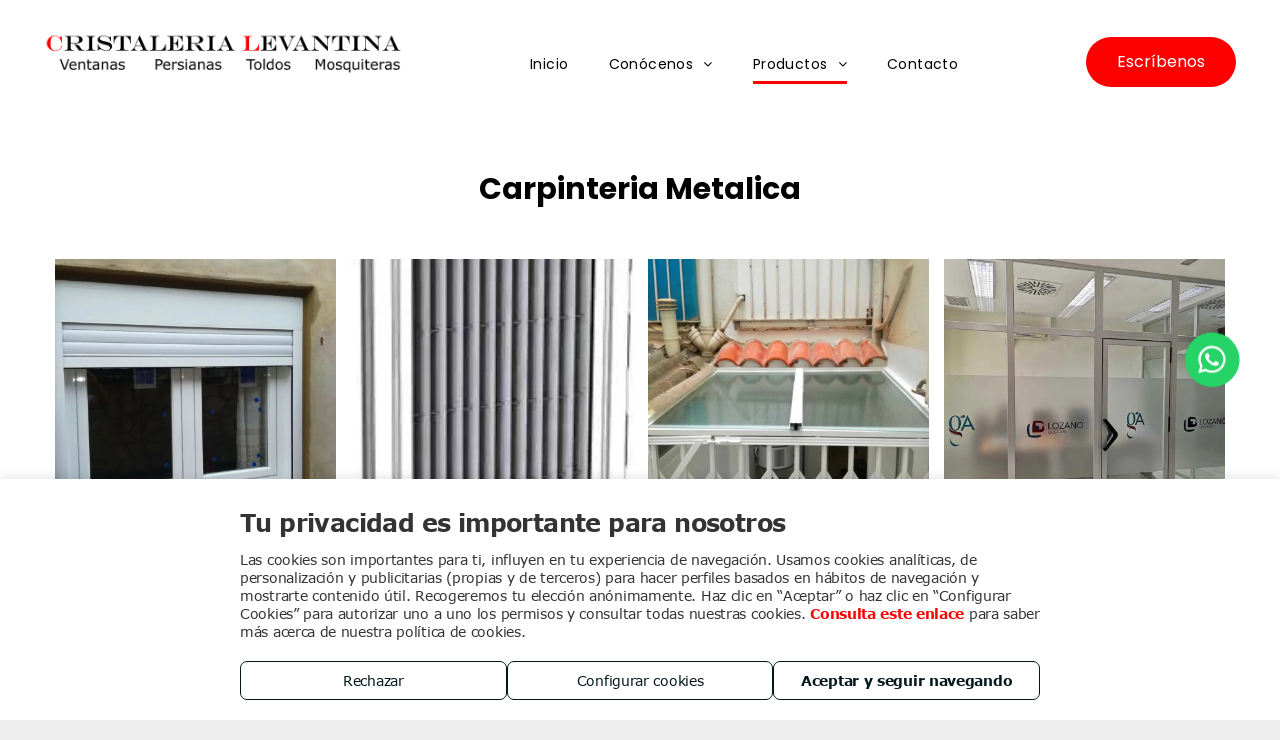

--- FILE ---
content_type: text/html;charset=utf-8
request_url: https://www.cristalerialevantina.com/productos/carpinteria-metalica
body_size: 33381
content:
<!doctype html >
<html xmlns="http://www.w3.org/1999/xhtml" lang="es"
      class="">
<head>
    <meta charset="utf-8">
    




































<script type="text/javascript">
    window._currentDevice = 'desktop';
    window.Parameters = window.Parameters || {
        HomeUrl: 'https://www.cristalerialevantina.com/',
        AccountUUID: '5a9f42c8ac2b44c28a17f962001eb4ca',
        SystemID: 'EU_PRODUCTION',
        SiteAlias: '9255528a4d97409285fc5ee54bf06965',
        SiteType: atob('RFVEQU9ORQ=='),
        PublicationDate: 'Wed Oct 15 11:37:16 UTC 2025',
        ExternalUid: 'R7824366',
        IsSiteMultilingual: false,
        InitialPostAlias: '',
        InitialPostPageUuid: '',
        InitialDynamicItem: 'carpinteria-metalica',
        DynamicPageInfo: {
            isDynamicPage: true,
            base64JsonRowData: '[base64]',
        },
        InitialPageAlias: 'productos/~page-item~',
        InitialPageUuid: '7292a0ca4b064c16bb6ef7a722b914c6',
        InitialPageId: '33797339',
        InitialEncodedPageAlias: 'cHJvZHVjdG9zL35wYWdlLWl0ZW1+',
        InitialHeaderUuid: 'a4a8621b74bc4ad7acbe238336c4839e',
        CurrentPageUrl: '',
        IsCurrentHomePage: false,
        AllowAjax: false,
        AfterAjaxCommand: null,
        HomeLinkText: 'Back To Home',
        UseGalleryModule: false,
        CurrentThemeName: 'Layout Theme',
        ThemeVersion: '500000',
        DefaultPageAlias: '',
        RemoveDID: true,
        WidgetStyleID: null,
        IsHeaderFixed: false,
        IsHeaderSkinny: false,
        IsBfs: true,
        StorePageAlias: 'null',
        StorePagesUrls: 'e30=',
        IsNewStore: 'false',
        StorePath: '',
        StoreId: 'null',
        StoreVersion: 0,
        StoreBaseUrl: '',
        StoreCleanUrl: true,
        StoreDisableScrolling: true,
        IsStoreSuspended: false,
        HasCustomDomain: true,
        SimpleSite: false,
        showCookieNotification: false,
        cookiesNotificationMarkup: 'null',
        translatedPageUrl: '',
        isFastMigrationSite: false,
        sidebarPosition: 'NA',
        currentLanguage: 'es',
        currentLocale: 'es',
        NavItems: '{}',
        errors: {
            general: 'Se ha producido un error al conectarse a la página.<br/> Asegúrese de que tiene conexión.',
            password: 'Combinación incorrecta de nombre y contraseña',
            tryAgain: 'Inténtelo de nuevo'
        },
        NavigationAreaParams: {
            ShowBackToHomeOnInnerPages: true,
            NavbarSize: -1,
            NavbarLiveHomePage: 'https://www.cristalerialevantina.com/',
            BlockContainerSelector: '.dmBody',
            NavbarSelector: '#dmNav:has(a)',
            SubNavbarSelector: '#subnav_main'
        },
        hasCustomCode: false,
        planID: '2922',
        customTemplateId: 'null',
        siteTemplateId: 'null',
        productId: 'DM_DIRECT',
        disableTracking: false,
        pageType: 'DYNAMIC_PAGE_SUFFIX',
        isRuntimeServer: true,
        isInEditor: false,
        hasNativeStore: false,
        defaultLang: 'es',
        hamburgerMigration: null,
        isFlexSite: false
    };

    window.Parameters.LayoutID = {};
    window.Parameters.LayoutID[window._currentDevice] = 6;
    window.Parameters.LayoutVariationID = {};
    window.Parameters.LayoutVariationID[window._currentDevice] = 5;
</script>





















<!-- Injecting site-wide to the head -->

<script src="https://storage.googleapis.com/gcp_script_duda/scripts/cpm.min.js" data-swh-uuid="c5d57139a9454f23894a5cdee73092c3">
</script>



<!-- End Injecting site-wide to the head -->

<!-- Inject secured cdn script -->


<!-- ========= Meta Tags ========= -->
<!-- PWA settings -->
<script>
    function toHash(str) {
        var hash = 5381, i = str.length;
        while (i) {
            hash = hash * 33 ^ str.charCodeAt(--i)
        }
        return hash >>> 0
    }
</script>
<script>
    (function (global) {
    //const cacheKey = global.cacheKey;
    const isOffline = 'onLine' in navigator && navigator.onLine === false;
    const hasServiceWorkerSupport = 'serviceWorker' in navigator;
    if (isOffline) {
        console.log('offline mode');
    }
    if (!hasServiceWorkerSupport) {
        console.log('service worker is not supported');
    }
    if (hasServiceWorkerSupport && !isOffline) {
        window.addEventListener('load', function () {
            const serviceWorkerPath = '/runtime-service-worker.js?v=3';
            navigator.serviceWorker
                .register(serviceWorkerPath, { scope: './' })
                .then(
                    function (registration) {
                        // Registration was successful
                        console.log(
                            'ServiceWorker registration successful with scope: ',
                            registration.scope
                        );
                    },
                    function (err) {
                        // registration failed :(
                        console.log('ServiceWorker registration failed: ', err);
                    }
                )
                .catch(function (err) {
                    console.log(err);
                });
        });

        // helper function to refresh the page
        var refreshPage = (function () {
            var refreshing;
            return function () {
                if (refreshing) return;
                // prevent multiple refreshes
                var refreshkey = 'refreshed' + location.href;
                var prevRefresh = localStorage.getItem(refreshkey);
                if (prevRefresh) {
                    localStorage.removeItem(refreshkey);
                    if (Date.now() - prevRefresh < 30000) {
                        return; // dont go into a refresh loop
                    }
                }
                refreshing = true;
                localStorage.setItem(refreshkey, Date.now());
                console.log('refereshing page');
                window.location.reload();
            };
        })();

        function messageServiceWorker(data) {
            return new Promise(function (resolve, reject) {
                if (navigator.serviceWorker.controller) {
                    var worker = navigator.serviceWorker.controller;
                    var messageChannel = new MessageChannel();
                    messageChannel.port1.onmessage = replyHandler;
                    worker.postMessage(data, [messageChannel.port2]);
                    function replyHandler(event) {
                        resolve(event.data);
                    }
                } else {
                    resolve();
                }
            });
        }
    }
})(window);
</script>
<!-- Add manifest -->
<!-- End PWA settings -->



<link rel="canonical" href="https://www.cristalerialevantina.com/productos/carpinteria-metalica">

<meta id="view" name="viewport" content="initial-scale=1, minimum-scale=1, maximum-scale=5, viewport-fit=cover">
<meta name="apple-mobile-web-app-capable" content="yes">

<!--Add favorites icons-->

<link rel="icon" type="image/x-icon" href="https://de.cdn-website.com/9255528a4d97409285fc5ee54bf06965/site_favicon_16_1748438314748.ico"/>

<!-- End favorite icons -->
<link rel="preconnect" href="https://le-de.cdn-website.com/"/>



<!-- render the required CSS and JS in the head section -->
<script id='d-js-dmapi'>
    window.SystemID = 'EU_PRODUCTION';

    if (!window.dmAPI) {
        window.dmAPI = {
            registerExternalRuntimeComponent: function () {
            },
            getCurrentDeviceType: function () {
                return window._currentDevice;
            },
            runOnReady: (ns, fn) => {
                const safeFn = dmAPI.toSafeFn(fn);
                ns = ns || 'global_' + Math.random().toString(36).slice(2, 11);
                const eventName = 'afterAjax.' + ns;

                if (document.readyState === 'complete') {
                    $.DM.events.off(eventName).on(eventName, safeFn);
                    setTimeout(function () {
                        safeFn({
                            isAjax: false,
                        });
                    }, 0);
                } else {
                    window?.waitForDeferred?.('dmAjax', () => {
                        $.DM.events.off(eventName).on(eventName, safeFn);
                        safeFn({
                            isAjax: false,
                        });
                    });
                }
            },
            toSafeFn: (fn) => {
                if (fn?.safe) {
                    return fn;
                }
                const safeFn = function (...args) {
                    try {
                        return fn?.apply(null, args);
                    } catch (e) {
                        console.log('function failed ' + e.message);
                    }
                };
                safeFn.safe = true;
                return safeFn;
            }
        };
    }

    if (!window.requestIdleCallback) {
        window.requestIdleCallback = function (fn) {
            setTimeout(fn, 0);
        }
    }
</script>

<!-- loadCSS function header.jsp-->






<script id="d-js-load-css">
/**
 * There are a few <link> tags with CSS resource in them that are preloaded in the page
 * in each of those there is a "onload" handler which invokes the loadCSS callback
 * defined here.
 * We are monitoring 3 main CSS files - the runtime, the global and the page.
 * When each load we check to see if we can append them all in a batch. If threre
 * is no page css (which may happen on inner pages) then we do not wait for it
 */
(function () {
  let cssLinks = {};
  function loadCssLink(link) {
    link.onload = null;
    link.rel = "stylesheet";
    link.type = "text/css";
  }
  
    function checkCss() {
      const pageCssLink = document.querySelector("[id*='CssLink']");
      const widgetCssLink = document.querySelector("[id*='widgetCSS']");

        if (cssLinks && cssLinks.runtime && cssLinks.global && (!pageCssLink || cssLinks.page) && (!widgetCssLink || cssLinks.widget)) {
            const storedRuntimeCssLink = cssLinks.runtime;
            const storedPageCssLink = cssLinks.page;
            const storedGlobalCssLink = cssLinks.global;
            const storedWidgetCssLink = cssLinks.widget;

            storedGlobalCssLink.disabled = true;
            loadCssLink(storedGlobalCssLink);

            if (storedPageCssLink) {
                storedPageCssLink.disabled = true;
                loadCssLink(storedPageCssLink);
            }

            if(storedWidgetCssLink) {
                storedWidgetCssLink.disabled = true;
                loadCssLink(storedWidgetCssLink);
            }

            storedRuntimeCssLink.disabled = true;
            loadCssLink(storedRuntimeCssLink);

            requestAnimationFrame(() => {
                setTimeout(() => {
                    storedRuntimeCssLink.disabled = false;
                    storedGlobalCssLink.disabled = false;
                    if (storedPageCssLink) {
                      storedPageCssLink.disabled = false;
                    }
                    if (storedWidgetCssLink) {
                      storedWidgetCssLink.disabled = false;
                    }
                    // (SUP-4179) Clear the accumulated cssLinks only when we're
                    // sure that the document has finished loading and the document 
                    // has been parsed.
                    if(document.readyState === 'interactive') {
                      cssLinks = null;
                    }
                }, 0);
            });
        }
    }
  

  function loadCSS(link) {
    try {
      var urlParams = new URLSearchParams(window.location.search);
      var noCSS = !!urlParams.get("nocss");
      var cssTimeout = urlParams.get("cssTimeout") || 0;

      if (noCSS) {
        return;
      }
      if (link.href && link.href.includes("d-css-runtime")) {
        cssLinks.runtime = link;
        checkCss();
      } else if (link.id === "siteGlobalCss") {
        cssLinks.global = link;
        checkCss();
      } 
      
      else if (link.id && link.id.includes("CssLink")) {
        cssLinks.page = link;
        checkCss();
      } else if (link.id && link.id.includes("widgetCSS")) {
        cssLinks.widget = link;
        checkCss();
      }
      
      else {
        requestIdleCallback(function () {
          window.setTimeout(function () {
            loadCssLink(link);
          }, parseInt(cssTimeout, 10));
        });
      }
    } catch (e) {
      throw e
    }
  }
  window.loadCSS = window.loadCSS || loadCSS;
})();
</script>



<script data-role="deferred-init" type="text/javascript">
    /* usage: window.getDeferred(<deferred name>).resolve() or window.getDeferred(<deferred name>).promise.then(...)*/
    function Def() {
        this.promise = new Promise((function (a, b) {
            this.resolve = a, this.reject = b
        }).bind(this))
    }

    const defs = {};
    window.getDeferred = function (a) {
        return null == defs[a] && (defs[a] = new Def), defs[a]
    }
    window.waitForDeferred = function (b, a, c) {
        let d = window?.getDeferred?.(b);
        d
            ? d.promise.then(a)
            : c && ["complete", "interactive"].includes(document.readyState)
                ? setTimeout(a, 1)
                : c
                    ? document.addEventListener("DOMContentLoaded", a)
                    : console.error(`Deferred  does not exist`);
    };
</script>
<style id="forceCssIncludes">
    /* This file is auto-generated from a `scss` file with the same name */

.videobgwrapper{overflow:hidden;position:absolute;z-index:0;width:100%;height:100%;top:0;left:0;pointer-events:none;border-radius:inherit}.videobgframe{position:absolute;width:101%;height:100%;top:50%;left:50%;transform:translateY(-50%) translateX(-50%);object-fit:fill}#dm video.videobgframe{margin:0}@media (max-width:767px){.dmRoot .dmPhotoGallery.newPhotoGallery:not(.photo-gallery-done){min-height:80vh}}@media (min-width:1025px){.dmRoot .dmPhotoGallery.newPhotoGallery:not(.photo-gallery-done){min-height:45vh}}@media (min-width:768px) and (max-width:1024px){.responsiveTablet .dmPhotoGallery.newPhotoGallery:not(.photo-gallery-done){min-height:45vh}}#dm [data-show-on-page-only]{display:none!important}#dmRoot div.stickyHeaderFix div.site_content{margin-top:0!important}#dmRoot div.stickyHeaderFix div.hamburger-header-container{position:relative}
    

</style>
<style id="cssVariables" type="text/css">
    :root {
  --color_1: rgba(253, 1, 0, 1);
  --color_2: rgba(108, 6, 6, 1);
  --color_3: rgba(0, 0, 0, 1);
  --color_4: rgba(255, 255, 255, 1);
  --color_5: rgba(34, 34, 34, 1);
  --color_6: rgba(236, 236, 236, 1);
}
</style>























<!-- Google Fonts Include -->













<!-- loadCSS function fonts.jsp-->



<link type="text/css" rel="stylesheet" href="https://de.cdn-website.com/fonts/css2?family=Roboto:wght@100;300;400;500;700;900&family=Montserrat:wght@100..900&family=Poppins:wght@100;200;300;400;500;600;700;800;900&amp;subset=latin-ext&amp;display=swap"  />





<!-- RT CSS Include d-css-runtime-desktop-one-package-structured-global-->
<link rel="stylesheet" type="text/css" href="https://static.cdn-website.com/mnlt/production/6105/_dm/s/rt/dist/css/d-css-runtime-desktop-one-package-structured-global.min.css" />

<!-- End of RT CSS Include -->

<link type="text/css" rel="stylesheet" href="https://de.cdn-website.com/WIDGET_CSS/56c4bd7188b4e39c2cf454ece301adf9.css" id="widgetCSS" />

<!-- Support `img` size attributes -->
<style>img[width][height] {
  height: auto;
}</style>

<!-- Support showing sticky element on page only -->
<style>
  body[data-page-alias="productos/~page-item~"] #dm [data-show-on-page-only="productos/~page-item~"] {
    display: block !important;
  }
</style>

<!-- This is populated in Ajax navigation -->
<style id="pageAdditionalWidgetsCss" type="text/css">
</style>




<!-- Site CSS -->
<link type="text/css" rel="stylesheet" href="https://de.cdn-website.com/9255528a4d97409285fc5ee54bf06965/files/9255528a4d97409285fc5ee54bf06965_1.min.css?v=18" id="siteGlobalCss" />



<style id="customWidgetStyle" type="text/css">
    
</style>
<style id="innerPagesStyle" type="text/css">
    
</style>


<style
        id="additionalGlobalCss" type="text/css"
>
</style>

<style id="pagestyle" type="text/css">
    *#dm *.dmBody *.u_1462111657
{
	text-align:CENTER !important;
}
*#dm *.dmBody *.u_1462111657 .rteBlock
{
	text-align:CENTER !important;
}
*#dm *.dmBody div.u_1462111657
{
	font-weight:bold !important;
}
*#dm *.dmBody div.u_1288910703 .caption-container .caption-title
{
	font-weight:bold !important;
}

</style>

<style id="pagestyleDevice" type="text/css">
    *#dm *.dmBody div.u_1571727854
{
	float:none !important;
	top:0 !important;
	left:0 !important;
	width:auto !important;
	position:relative !important;
	height:auto !important;
	padding-top:36px !important;
	padding-left:40px !important;
	padding-bottom:35.5px !important;
	margin-right:0 !important;
	margin-left:0 !important;
	max-width:100% !important;
	margin-top:0 !important;
	margin-bottom:0 !important;
	padding-right:40px !important;
	min-width:0 !important;
	text-align:start !important;
}
*#dm *.dmBody div.u_1245454299
{
	margin-left:0 !important;
	padding-top:50px !important;
	padding-left:0 !important;
	padding-bottom:100px !important;
	margin-top:0 !important;
	margin-bottom:-70px !important;
	margin-right:0 !important;
	padding-right:0 !important;
}
*#dm *.dmBody h3.u_1462111657
{
	float:none !important;
	top:0 !important;
	left:0 !important;
	width:100% !important;
	position:relative !important;
	height:auto !important;
	padding-top:2px !important;
	padding-left:0 !important;
	padding-bottom:2px !important;
	max-width:calc(100% - 0px) !important;
	padding-right:0 !important;
	min-width:25px !important;
	text-align:left !important;
}
*#dm *.dmBody h2.u_1462111657
{
	padding-top:2px !important;
	padding-left:0 !important;
	padding-bottom:2px !important;
	padding-right:0 !important;
}
*#dm *.dmBody div.u_1462111657
{
	padding-top:2px !important;
	padding-left:0px !important;
	padding-bottom:2px !important;
	padding-right:0px !important;
	float:none !important;
	top:0px !important;
	left:0 !important;
	width:calc(100% - 0px) !important;
	position:relative !important;
	height:auto !important;
	margin-right:auto !important;
	margin-left:auto !important;
	max-width:100% !important;
	margin-top:-36px !important;
	margin-bottom:8px !important;
	min-width:25px !important;
	font-size:30px !important;
}
*#dm *.dmBody div.u_1288910703 .caption-container .caption-title
{
	font-size:16px !important;
}
*#dm *.dmBody div.u_1288910703
{
	margin-left:0px !important;
	padding-top:0px !important;
	padding-left:0px !important;
	padding-bottom:0px !important;
	margin-top:30px !important;
	margin-bottom:10px !important;
	margin-right:0px !important;
	padding-right:0px !important;
	float:none !important;
	top:0px !important;
	left:0 !important;
	width:calc(100% - 0px) !important;
	position:relative !important;
	height:auto !important;
	max-width:100% !important;
	min-width:25px !important;
	text-align:start !important;
}
*#dm *.dmBody *.u_1288910703 .photoGalleryThumbs
{
	padding:7.5px !important;
}
*#dm *.dmBody *.u_1288910703 .layout-container
{
	padding:7.5px !important;
}
*#dm *.dmBody *.u_1288910703 .photoGalleryViewAll
{
	padding:0 15px !important;
}
*#dm *.dmBody *.u_1288910703 .caption-inner
{
	padding-left:0px !important;
	padding-right:0px !important;
}

</style>

<!-- Flex Sections CSS -->







<style id="globalFontSizeStyle" type="text/css">
    .font-size-24, .size-24, .size-24 > font { font-size: 24px !important; }
</style>
<style id="pageFontSizeStyle" type="text/css">
</style>




<style id="hideAnimFix">
  .dmDesktopBody:not(.editGrid) [data-anim-desktop]:not([data-anim-desktop='none']), .dmDesktopBody:not(.editGrid) [data-anim-extended] {
    visibility: hidden;
  }

  .dmDesktopBody:not(.editGrid) .dmNewParagraph[data-anim-desktop]:not([data-anim-desktop='none']), .dmDesktopBody:not(.editGrid) .dmNewParagraph[data-anim-extended] {
    visibility: hidden !important;
  }


  #dmRoot:not(.editGrid) .flex-element [data-anim-extended] {
    visibility: hidden;
  }

</style>




<style id="fontFallbacks">
    @font-face {
  font-family: "Roboto Fallback";
  src: local('Arial');
  ascent-override: 92.6709%;
  descent-override: 24.3871%;
  size-adjust: 100.1106%;
  line-gap-override: 0%;
 }@font-face {
  font-family: "Montserrat Fallback";
  src: local('Arial');
  ascent-override: 84.9466%;
  descent-override: 22.0264%;
  size-adjust: 113.954%;
  line-gap-override: 0%;
 }@font-face {
  font-family: "Poppins Fallback";
  src: local('Arial');
  ascent-override: 92.326%;
  descent-override: 30.7753%;
  line-gap-override: 8.793%;
  size-adjust: 113.7274%;
}
</style>


<!-- End render the required css and JS in the head section -->









  <link type="application/rss+xml" rel="alternate" href="https://www.cristalerialevantina.com/feed/rss2"/>
  <link type="application/atom+xml" rel="alternate" href="https://www.cristalerialevantina.com/feed/atom"/>
  <meta property="og:type" content="website"/>
  <meta property="og:url" content="https://www.cristalerialevantina.com/productos/carpinteria-metalica"/>
  <title>
    
    Cerramientos de cristal Valencia
  
  </title>
  <meta name="description" content="Levantina de Acristalamientos, tu empresa de cristalería y carpintería de aluminio en Valencia. La satisfacción de nuestros clientes nos avala."/>

  <meta name="twitter:card" content="summary"/>
  <meta name="twitter:title" content="Cerramientos de cristal Valencia"/>
  <meta name="twitter:description" content="Levantina de Acristalamientos, tu empresa de cristalería y carpintería de aluminio en Valencia. La satisfacción de nuestros clientes nos avala."/>
  <meta property="og:description" content="Levantina de Acristalamientos, tu empresa de cristalería y carpintería de aluminio en Valencia. La satisfacción de nuestros clientes nos avala."/>
  <meta property="og:title" content="Cerramientos de cristal Valencia"/>




<!-- SYS- RVVfUFJPRFVDVElPTg== -->
</head>





















<body id="dmRoot" data-page-alias="productos/~page-item~"  class="dmRoot dmDesktopBody fix-mobile-scrolling addCanvasBorder dmResellerSite dmLargeBody responsiveTablet "
      style="padding:0;margin:0;"
      
    >
















<!-- ========= Site Content ========= -->
<div id="dm" class='dmwr'>
    
    <div class="dm_wrapper standard-var5 widgetStyle-3 standard">
         <div dmwrapped="true" id="1063955801"> <div dmtemplateid="Hamburger" data-responsive-name="ResponsiveDesktopTopTabletHamburger" class="runtime-module-container dm-bfs dm-layout-sec hasAnimations hasStickyHeader inMiniHeaderMode rows-1200 page-3237466 page-3336262 page-3345681 page-3330680 page-3344671 page-3330668 page-3347437 page-3364871 page-3387575 page-3382351 page-3379433 page-3370352 hamburger-reverse layout-drawer_fixed-header dmPageBody d-page-1333646182 inputs-css-clean dmFreeHeader" id="dm-outer-wrapper" data-page-class="1333646182" data-soch="true" data-background-parallax-selector=".dmHomeSection1, .dmSectionParallex"> <div id="dmStyle_outerContainer" class="dmOuter"> <div id="dmStyle_innerContainer" class="dmInner"> <div class="dmLayoutWrapper standard-var dmStandardDesktop"> <div id="site_content"> <div class="p_hfcontainer showOnMedium"> <div id="hamburger-drawer" class="hamburger-drawer layout-drawer" layout="5ff40d2f36ae4e5ea1bc96b2e2fcf67e===header" data-origin="top"> <div class="u_1561603637 dmRespRow" style="text-align: center;" id="1561603637"> <div class="dmRespColsWrapper" id="1839847712"> <div class="u_1466165567 dmRespCol small-12 medium-12 large-12 empty-column" id="1466165567"></div> 
</div> 
</div> 
 <div class="u_1290319933 dmRespRow middleDrawerRow" style="text-align: center;" id="1290319933"> <div class="dmRespColsWrapper" id="1226220314"> <div class="dmRespCol small-12 u_1153591860 medium-12 large-12" id="1153591860"> <nav class="u_1781397786 effect-bottom2 main-navigation unifiednav dmLinksMenu" role="navigation" layout-main="vertical_nav_layout_2" layout-sub="" data-show-vertical-sub-items="HIDE" id="1781397786" dmle_extension="onelinksmenu" data-element-type="onelinksmenu" data-logo-src="" alt="" data-nav-structure="VERTICAL" wr="true" icon="true" surround="true" adwords="" navigation-id="unifiedNav"> <ul role="menubar" class="unifiednav__container  " data-auto="navigation-pages"> <li role="menuitem" class=" unifiednav__item-wrap " data-auto="more-pages" data-depth="0"> <a href="/" class="unifiednav__item  dmUDNavigationItem_00  " target="" data-target-page-alias=""> <span class="nav-item-text " data-link-text="
         Inicio
        " data-auto="page-text-style">Inicio<span class="icon icon-angle-down"></span> 
</span> 
</a> 
</li> 
 <li role="menuitem" aria-haspopup="true" data-sub-nav-menu="true" class=" unifiednav__item-wrap " data-auto="more-pages" data-depth="0"> <a href="#" class="unifiednav__item  dmUDNavigationItem_010101995960  unifiednav__item_has-sub-nav" target="" data-target-page-alias=""> <span class="nav-item-text " data-link-text="
         Conócenos
        " data-auto="page-text-style">Con&oacute;cenos<span class="icon icon-angle-down"></span> 
</span> 
</a> 
 <ul role="menu" aria-expanded="false" class="unifiednav__container unifiednav__container_sub-nav" data-depth="0" data-auto="sub-pages"> <li role="menuitem" class=" unifiednav__item-wrap " data-auto="more-pages" data-depth="1"> <a href="/galeria" class="unifiednav__item  dmUDNavigationItem_010101938802  " target="" data-target-page-alias=""> <span class="nav-item-text " data-link-text="
           Galería de imágenes
          " data-auto="page-text-style">Galer&iacute;a de im&aacute;genes<span class="icon icon-angle-right"></span> 
</span> 
</a> 
</li> 
 <li role="menuitem" class=" unifiednav__item-wrap " data-auto="more-pages" data-depth="1"> <a href="/videos" class="unifiednav__item  dmUDNavigationItem_010101766110  " target="" data-target-page-alias=""> <span class="nav-item-text " data-link-text="
           Galería de vídeos
          " data-auto="page-text-style">Galer&iacute;a de v&iacute;deos<span class="icon icon-angle-right"></span> 
</span> 
</a> 
</li> 
 <li role="menuitem" class=" unifiednav__item-wrap " data-auto="more-pages" data-depth="1"> <a href="/saber-mas" class="unifiednav__item  dmUDNavigationItem_010101811359  " target="" data-target-page-alias=""> <span class="nav-item-text " data-link-text="
           Saber Más
          " data-auto="page-text-style">Saber M&aacute;s<span class="icon icon-angle-right"></span> 
</span> 
</a> 
</li> 
 <li role="menuitem" class=" unifiednav__item-wrap " data-auto="more-pages" data-depth="1"> <a href="/noticias" class="unifiednav__item  dmUDNavigationItem_010101479300  " target="" data-target-page-alias=""> <span class="nav-item-text " data-link-text="
           Noticias
          " data-auto="page-text-style">Noticias<span class="icon icon-angle-right"></span> 
</span> 
</a> 
</li> 
 <li role="menuitem" class=" unifiednav__item-wrap " data-auto="more-pages" data-depth="1"> <a href="/conocenos/tour" class="unifiednav__item  dmUDNavigationItem_010101591990  " target="" data-target-page-alias=""> <span class="nav-item-text " data-link-text="
           Tour virtual
          " data-auto="page-text-style">Tour virtual<span class="icon icon-angle-right"></span> 
</span> 
</a> 
</li> 
</ul> 
</li> 
 <li role="menuitem" class=" unifiednav__item-wrap " data-auto="more-pages" data-depth="0"> <a href="/servicios" class="unifiednav__item  dmUDNavigationItem_010101479047  " target="" data-target-page-alias=""> <span class="nav-item-text " data-link-text="
         Servicios
        " data-auto="page-text-style">Servicios<span class="icon icon-angle-down" data-hidden-on-mobile="" data-hidden-on-desktop="" data-hidden-on-tablet=""></span> 
</span> 
</a> 
</li> 
 <li role="menuitem" aria-haspopup="true" data-sub-nav-menu="true" class=" unifiednav__item-wrap " data-auto="more-pages" data-depth="0"> <a href="/productos" class="unifiednav__item  dmUDNavigationItem_010101112586  unifiednav__item_has-sub-nav" target="" data-target-page-alias=""> <span class="nav-item-text " data-link-text="
         Productos
        " data-auto="page-text-style">Productos<span class="icon icon-angle-down"></span> 
</span> 
</a> 
 <ul role="menu" aria-expanded="false" class="unifiednav__container unifiednav__container_sub-nav" data-depth="0" data-auto="sub-pages"> <li role="menuitem" class=" unifiednav__item-wrap " data-auto="more-pages" data-depth="1"> <a href="/productos/persianas" class="unifiednav__item    " target="" data-target-page-alias=""> <span class="nav-item-text " data-link-text="Persianas" data-auto="page-text-style">Persianas<span class="icon icon-angle-right"></span> 
</span> 
</a> 
</li> 
 <li role="menuitem" class=" unifiednav__item-wrap " data-auto="more-pages" data-depth="1"> <a href="/productos/mamparas-de-proteccion" class="unifiednav__item    " target="" data-target-page-alias=""> <span class="nav-item-text " data-link-text="Mamparas de protección" data-auto="page-text-style">Mamparas de protecci&oacute;n<span class="icon icon-angle-right"></span> 
</span> 
</a> 
</li> 
 <li role="menuitem" class=" unifiednav__item-wrap " data-auto="more-pages" data-depth="1"> <a href="/productos/toldos" class="unifiednav__item    " target="" data-target-page-alias=""> <span class="nav-item-text " data-link-text="Toldos" data-auto="page-text-style">Toldos<span class="icon icon-angle-right"></span> 
</span> 
</a> 
</li> 
 <li role="menuitem" class=" unifiednav__item-wrap " data-auto="more-pages" data-depth="1"> <a href="/productos/cerrajeria" class="unifiednav__item    " target="" data-target-page-alias=""> <span class="nav-item-text " data-link-text="Cerrajería" data-auto="page-text-style">Cerrajer&iacute;a<span class="icon icon-angle-right"></span> 
</span> 
</a> 
</li> 
 <li role="menuitem" class=" unifiednav__item-wrap " data-auto="more-pages" data-depth="1"> <a href="/productos/varios" class="unifiednav__item    " target="" data-target-page-alias=""> <span class="nav-item-text " data-link-text="Varios" data-auto="page-text-style">Varios<span class="icon icon-angle-right"></span> 
</span> 
</a> 
</li> 
 <li role="menuitem" class=" unifiednav__item-wrap " data-auto="more-pages" data-depth="1"> <a href="/productos/cristaleria" class="unifiednav__item    " target="" data-target-page-alias=""> <span class="nav-item-text " data-link-text="Cristaleria" data-auto="page-text-style">Cristaleria<span class="icon icon-angle-right"></span> 
</span> 
</a> 
</li> 
 <li role="menuitem" class=" unifiednav__item-wrap " data-auto="more-pages" data-depth="1"> <a href="/productos/decoracion" class="unifiednav__item    " target="" data-target-page-alias=""> <span class="nav-item-text " data-link-text="Decoracion" data-auto="page-text-style">Decoracion<span class="icon icon-angle-right"></span> 
</span> 
</a> 
</li> 
 <li role="menuitem" class=" unifiednav__item-wrap " data-auto="more-pages" data-depth="1"> <a href="/productos/carpinteria-metalica" class="unifiednav__item    " target="" data-target-page-alias=""> <span class="nav-item-text " data-link-text="Carpinteria Metalica" data-auto="page-text-style">Carpinteria Metalica<span class="icon icon-angle-right"></span> 
</span> 
</a> 
</li> 
 <li role="menuitem" class=" unifiednav__item-wrap " data-auto="more-pages" data-depth="1"> <a href="/productos/mosquiteras" class="unifiednav__item    " target="" data-target-page-alias=""> <span class="nav-item-text " data-link-text="Mosquiteras" data-auto="page-text-style">Mosquiteras<span class="icon icon-angle-right"></span> 
</span> 
</a> 
</li> 
 <li role="menuitem" class=" unifiednav__item-wrap " data-auto="more-pages" data-depth="1"> <a href="/productos/ventanas" class="unifiednav__item    " target="" data-target-page-alias=""> <span class="nav-item-text " data-link-text="Ventanas" data-auto="page-text-style">Ventanas<span class="icon icon-angle-right"></span> 
</span> 
</a> 
</li> 
</ul> 
</li> 
 <li role="menuitem" class=" unifiednav__item-wrap " data-auto="more-pages" data-depth="0"> <a href="/blog" class="unifiednav__item  dmUDNavigationItem_010101250989  " target="" data-target-page-alias=""> <span class="nav-item-text " data-link-text="
         Blog
        " data-auto="page-text-style">Blog<span class="icon icon-angle-down"></span> 
</span> 
</a> 
</li> 
 <li role="menuitem" class=" unifiednav__item-wrap " data-auto="more-pages" data-depth="0"> <a href="/contacto" class="unifiednav__item  dmUDNavigationItem_010101943230  " target="" data-target-page-alias=""> <span class="nav-item-text " data-link-text="
         Contacto
        " data-auto="page-text-style">Contacto<span class="icon icon-angle-down"></span> 
</span> 
</a> 
</li> 
</ul> 
</nav> 
</div> 
</div> 
</div> 
 <div class="dmRespRow u_1411104844" style="text-align: center;" id="1411104844"> <div class="dmRespColsWrapper" id="1199544314"> <div class="u_1733109691 dmRespCol small-12 medium-12 large-12 empty-column" id="1733109691"></div> 
</div> 
</div> 
</div> 
 <div class="layout-drawer-overlay" id="layout-drawer-overlay"></div> 
</div> 
 <div class="site_content"> <div id="hamburger-header-container" class="showOnMedium hamburger-header-container p_hfcontainer"> <div id="hamburger-header" class="hamburger-header p_hfcontainer" layout="44dc38f951e9489490b055748e10ba9f===header"> <div class="u_1705692124 dmRespRow" style="text-align: center;" id="1705692124"> <div class="dmRespColsWrapper" id="1469942216"> <div class="dmRespCol small-12 u_1655486006 medium-12 large-12" id="1655486006"> <div class="u_1923160809 imageWidget align-center" data-element-type="image" data-widget-type="image" id="1923160809" data-binding="W3siYmluZGluZ05hbWUiOiJpbWFnZSIsInZhbHVlIjoic2l0ZV9pbWFnZXMubG9nbyJ9XQ=="> <a href="/" id="1573522578" file="false"><img src="https://le-de.cdn-website.com/9255528a4d97409285fc5ee54bf06965/dms3rep/multi/opt/CL-web-transp-1920w.png" id="1761992403" class="" data-dm-image-path="https://de.cdn-website.com/9255528a4d97409285fc5ee54bf06965/dms3rep/multi/CL-web-transp.png" alt="logotipo cabecera" data-diy-image="" onerror="handleImageLoadError(this)"/></a> 
</div> 
</div> 
</div> 
</div> 
</div> 
</div> 
 <button class="showOnMedium layout-drawer-hamburger hamburger-on-header" id="layout-drawer-hamburger" aria-label="menu" aria-controls="hamburger-drawer" aria-expanded="false"> <span class="hamburger__slice"></span> 
 <span class="hamburger__slice"></span> 
 <span class="hamburger__slice"></span> 
</button> 
 <div class="dmHeaderContainer fHeader d-header-wrapper showOnLarge"> <div id="hcontainer" class="u_hcontainer dmHeader p_hfcontainer" freeheader="true" headerlayout="b58ba5b5703b4cd7b5f5f7951565dc87===horizontal-layout-5" data-scrollable-target="body" data-scrollable-target-threshold="1" data-scroll-responder-id="1" preserve-sticky-header="true" logo-size-target="100%" layout="7f3c1de367df47d5b45ab63d33101c7b===header"> <div dm:templateorder="85" class="dmHeaderResp dmHeaderStack noSwitch" id="1709005236"> <div class="u_1620338911 dmRespRow dmDefaultListContentRow fullBleedChanged fullBleedMode" style="text-align:center" id="1620338911"> <div class="dmRespColsWrapper" id="1570051245"> <div class="u_1838135829 small-12 dmRespCol large-4 medium-4" id="1838135829"> <div class="u_1785247673 imageWidget align-center" data-element-type="image" data-widget-type="image" id="1785247673" data-binding="W3siYmluZGluZ05hbWUiOiJpbWFnZSIsInZhbHVlIjoic2l0ZV9pbWFnZXMubG9nbyJ9XQ=="><img src="https://le-de.cdn-website.com/9255528a4d97409285fc5ee54bf06965/dms3rep/multi/opt/CL-web-transp-1920w.png" alt="logotipo cabecera" id="1110193664" class="" data-diy-image="" data-dm-image-path="https://de.cdn-website.com/9255528a4d97409285fc5ee54bf06965/dms3rep/multi/CL-web-transp.png" onerror="handleImageLoadError(this)"/></div> 
</div> 
 <div class="u_1948771599 dmRespCol small-12 large-6 medium-6" id="1948771599"> <span id="1996162735"></span> 
 <nav class="u_1686119028 effect-bottom2 main-navigation unifiednav dmLinksMenu" role="navigation" layout-main="horizontal_nav_layout_1" layout-sub="submenu_horizontal_2" data-show-vertical-sub-items="HOVER" id="1686119028" dmle_extension="onelinksmenu" data-element-type="onelinksmenu" data-nav-structure="HORIZONTAL" wr="true" icon="true" surround="true" adwords="" navigation-id="unifiedNav"> <ul role="menubar" class="unifiednav__container  " data-auto="navigation-pages"> <li role="menuitem" class=" unifiednav__item-wrap " data-auto="more-pages" data-depth="0"> <a href="/" class="unifiednav__item  dmUDNavigationItem_00  " target="" data-target-page-alias=""> <span class="nav-item-text " data-link-text="
         Inicio
        " data-auto="page-text-style">Inicio<span class="icon icon-angle-down"></span> 
</span> 
</a> 
</li> 
 <li role="menuitem" aria-haspopup="true" data-sub-nav-menu="true" class=" unifiednav__item-wrap " data-auto="more-pages" data-depth="0"> <a href="#" class="unifiednav__item  dmUDNavigationItem_010101995960  unifiednav__item_has-sub-nav" target="" data-target-page-alias=""> <span class="nav-item-text " data-link-text="
         Conócenos
        " data-auto="page-text-style">Con&oacute;cenos<span class="icon icon-angle-down"></span> 
</span> 
</a> 
 <ul role="menu" aria-expanded="false" class="unifiednav__container unifiednav__container_sub-nav" data-depth="0" data-auto="sub-pages"> <li role="menuitem" class=" unifiednav__item-wrap " data-auto="more-pages" data-depth="1"> <a href="/galeria" class="unifiednav__item  dmUDNavigationItem_010101938802  " target="" data-target-page-alias=""> <span class="nav-item-text " data-link-text="
           Galería de imágenes
          " data-auto="page-text-style">Galer&iacute;a de im&aacute;genes<span class="icon icon-angle-right"></span> 
</span> 
</a> 
</li> 
 <li role="menuitem" class=" unifiednav__item-wrap " data-auto="more-pages" data-depth="1"> <a href="/videos" class="unifiednav__item  dmUDNavigationItem_010101766110  " target="" data-target-page-alias=""> <span class="nav-item-text " data-link-text="
           Galería de vídeos
          " data-auto="page-text-style">Galer&iacute;a de v&iacute;deos<span class="icon icon-angle-right"></span> 
</span> 
</a> 
</li> 
 <li role="menuitem" class=" unifiednav__item-wrap " data-auto="more-pages" data-depth="1"> <a href="/saber-mas" class="unifiednav__item  dmUDNavigationItem_010101811359  " target="" data-target-page-alias=""> <span class="nav-item-text " data-link-text="
           Saber Más
          " data-auto="page-text-style">Saber M&aacute;s<span class="icon icon-angle-right"></span> 
</span> 
</a> 
</li> 
 <li role="menuitem" class=" unifiednav__item-wrap " data-auto="more-pages" data-depth="1"> <a href="/noticias" class="unifiednav__item  dmUDNavigationItem_010101479300  " target="" data-target-page-alias=""> <span class="nav-item-text " data-link-text="
           Noticias
          " data-auto="page-text-style">Noticias<span class="icon icon-angle-right"></span> 
</span> 
</a> 
</li> 
 <li role="menuitem" class=" unifiednav__item-wrap " data-auto="more-pages" data-depth="1"> <a href="/conocenos/tour" class="unifiednav__item  dmUDNavigationItem_010101591990  " target="" data-target-page-alias=""> <span class="nav-item-text " data-link-text="
           Tour virtual
          " data-auto="page-text-style">Tour virtual<span class="icon icon-angle-right"></span> 
</span> 
</a> 
</li> 
</ul> 
</li> 
 <li role="menuitem" class=" unifiednav__item-wrap " data-auto="more-pages" data-depth="0"> <a href="/servicios" class="unifiednav__item  dmUDNavigationItem_010101479047  " target="" data-target-page-alias=""> <span class="nav-item-text " data-link-text="
         Servicios
        " data-auto="page-text-style">Servicios<span class="icon icon-angle-down" data-hidden-on-mobile="" data-hidden-on-desktop="" data-hidden-on-tablet=""></span> 
</span> 
</a> 
</li> 
 <li role="menuitem" aria-haspopup="true" data-sub-nav-menu="true" class=" unifiednav__item-wrap " data-auto="more-pages" data-depth="0"> <a href="/productos" class="unifiednav__item  dmUDNavigationItem_010101112586  unifiednav__item_has-sub-nav" target="" data-target-page-alias=""> <span class="nav-item-text " data-link-text="
         Productos
        " data-auto="page-text-style">Productos<span class="icon icon-angle-down"></span> 
</span> 
</a> 
 <ul role="menu" aria-expanded="false" class="unifiednav__container unifiednav__container_sub-nav" data-depth="0" data-auto="sub-pages"> <li role="menuitem" class=" unifiednav__item-wrap " data-auto="more-pages" data-depth="1"> <a href="/productos/persianas" class="unifiednav__item    " target="" data-target-page-alias=""> <span class="nav-item-text " data-link-text="Persianas" data-auto="page-text-style">Persianas<span class="icon icon-angle-right"></span> 
</span> 
</a> 
</li> 
 <li role="menuitem" class=" unifiednav__item-wrap " data-auto="more-pages" data-depth="1"> <a href="/productos/mamparas-de-proteccion" class="unifiednav__item    " target="" data-target-page-alias=""> <span class="nav-item-text " data-link-text="Mamparas de protección" data-auto="page-text-style">Mamparas de protecci&oacute;n<span class="icon icon-angle-right"></span> 
</span> 
</a> 
</li> 
 <li role="menuitem" class=" unifiednav__item-wrap " data-auto="more-pages" data-depth="1"> <a href="/productos/toldos" class="unifiednav__item    " target="" data-target-page-alias=""> <span class="nav-item-text " data-link-text="Toldos" data-auto="page-text-style">Toldos<span class="icon icon-angle-right"></span> 
</span> 
</a> 
</li> 
 <li role="menuitem" class=" unifiednav__item-wrap " data-auto="more-pages" data-depth="1"> <a href="/productos/cerrajeria" class="unifiednav__item    " target="" data-target-page-alias=""> <span class="nav-item-text " data-link-text="Cerrajería" data-auto="page-text-style">Cerrajer&iacute;a<span class="icon icon-angle-right"></span> 
</span> 
</a> 
</li> 
 <li role="menuitem" class=" unifiednav__item-wrap " data-auto="more-pages" data-depth="1"> <a href="/productos/varios" class="unifiednav__item    " target="" data-target-page-alias=""> <span class="nav-item-text " data-link-text="Varios" data-auto="page-text-style">Varios<span class="icon icon-angle-right"></span> 
</span> 
</a> 
</li> 
 <li role="menuitem" class=" unifiednav__item-wrap " data-auto="more-pages" data-depth="1"> <a href="/productos/cristaleria" class="unifiednav__item    " target="" data-target-page-alias=""> <span class="nav-item-text " data-link-text="Cristaleria" data-auto="page-text-style">Cristaleria<span class="icon icon-angle-right"></span> 
</span> 
</a> 
</li> 
 <li role="menuitem" class=" unifiednav__item-wrap " data-auto="more-pages" data-depth="1"> <a href="/productos/decoracion" class="unifiednav__item    " target="" data-target-page-alias=""> <span class="nav-item-text " data-link-text="Decoracion" data-auto="page-text-style">Decoracion<span class="icon icon-angle-right"></span> 
</span> 
</a> 
</li> 
 <li role="menuitem" class=" unifiednav__item-wrap " data-auto="more-pages" data-depth="1"> <a href="/productos/carpinteria-metalica" class="unifiednav__item    " target="" data-target-page-alias=""> <span class="nav-item-text " data-link-text="Carpinteria Metalica" data-auto="page-text-style">Carpinteria Metalica<span class="icon icon-angle-right"></span> 
</span> 
</a> 
</li> 
 <li role="menuitem" class=" unifiednav__item-wrap " data-auto="more-pages" data-depth="1"> <a href="/productos/mosquiteras" class="unifiednav__item    " target="" data-target-page-alias=""> <span class="nav-item-text " data-link-text="Mosquiteras" data-auto="page-text-style">Mosquiteras<span class="icon icon-angle-right"></span> 
</span> 
</a> 
</li> 
 <li role="menuitem" class=" unifiednav__item-wrap " data-auto="more-pages" data-depth="1"> <a href="/productos/ventanas" class="unifiednav__item    " target="" data-target-page-alias=""> <span class="nav-item-text " data-link-text="Ventanas" data-auto="page-text-style">Ventanas<span class="icon icon-angle-right"></span> 
</span> 
</a> 
</li> 
</ul> 
</li> 
 <li role="menuitem" class=" unifiednav__item-wrap " data-auto="more-pages" data-depth="0"> <a href="/blog" class="unifiednav__item  dmUDNavigationItem_010101250989  " target="" data-target-page-alias=""> <span class="nav-item-text " data-link-text="
         Blog
        " data-auto="page-text-style">Blog<span class="icon icon-angle-down"></span> 
</span> 
</a> 
</li> 
 <li role="menuitem" class=" unifiednav__item-wrap " data-auto="more-pages" data-depth="0"> <a href="/contacto" class="unifiednav__item  dmUDNavigationItem_010101943230  " target="" data-target-page-alias=""> <span class="nav-item-text " data-link-text="
         Contacto
        " data-auto="page-text-style">Contacto<span class="icon icon-angle-down"></span> 
</span> 
</a> 
</li> 
</ul> 
</nav> 
</div> 
 <div class="u_1641272913 dmRespCol small-12 large-2 medium-2" id="1641272913" data-inject="cta"> <div class="u_1033148179 widget-0501e8 dmCustomWidget" data-lazy-load="true" data-title="" id="1033148179" dmle_extension="custom_extension" data-element-type="custom_extension" icon="false" surround="false" data-widget-id="0501e801a7754841bfed33db63ef07ba" data-widget-version="64" data-widget-config="[base64]"><!--
    Hay dos CTAS que no se van a mostrar porque en duda son Widgets independientes:
    - Ver teléfono
    - Te llamamos
--><!-- Mensaje de error para el editor (solo se muestra en el editor, nunca en los sites publicados) --> <error-message widget="QDQ CTA" id="errMsg" message=""></error-message> 
 <div class="qdq-cta" style=" flex-direction:row; justify-content: center; align-items: center; gap: 10px;"><!-- CTAS sin conversión --><!-- Solicitar presupuesto --> <a id="request_a_quote" class="button-cta-container" data-href="contact" data-anchor="ContactUs" href="" style="display: none;" data-translate="request_a_quote"> <div class="dmWidget button-cta"> <span class="text">Request a quote</span> 
 <span class="iconBg"></span> 
</div> 
</a> 
<!-- Escríbenos --> <a id="write_us" class="button-cta-container" data-href="contact" data-anchor="ContactUs" href="" style="display: none;" data-translate="write_us"> <div class="dmWidget button-cta"> <span class="text">Write us</span> 
 <span class="iconBg"></span> 
</div> 
</a> 
<!-- CTAS con conversión --><!-- Donde estamos --> <a id="maps_url" class="button-cta-container" data-href="contact" data-anchor="ContactUs" href="" data-mtm="visit_map_direction" style="display: none;" data-translate="where_we_are"> <div class="dmWidget button-cta"> <span class="text">Where we are</span> 
 <span class="iconBg"></span> 
</div> 
</a> 
<!-- Consultar disponibilidad --> <a id="check_availability" class="button-cta-container" href="" data-mtm="click_to_consult" target="_blank" style="display: none;" data-translate="check_availability"> <div class="dmWidget button-cta"> <span class="text">Check availability</span> 
 <span class="iconBg"></span> 
</div> 
</a> 
<!-- Reservar ahora --> <a id="reserve_now" class="button-cta-container" href="" data-mtm="click_to_book" target="_black" style="display: none;" data-translate="reserve_now"> <div class="dmWidget button-cta"> <span class="text">Reserve now</span> 
 <span class="iconBg"></span> 
</div> 
</a> 
<!-- Tienda online --> <a id="online_shop" class="button-cta-container" href="" data-mtm="visit_customer_shop" target="_black" style="display: none;" data-translate="online_shop"> <div class="dmWidget button-cta"> <span class="text">Online shop</span> 
 <span class="iconBg"></span> 
</div> 
</a> 
<!-- Pedir cita --> <a id="make_an_appointment" class="button-cta-container" data-href="contact" data-anchor="ContactUs" href="" data-mtm="click_to_appointment" target="_black" style="display: none;" data-translate="make_an_appointment"> <div class="dmWidget button-cta"> <span class="text">Make an appointment</span> 
 <span class="iconBg"></span> 
</div> 
</a> 
<!-- Presupuesto online --> <a id="online_quote" class="button-cta-container" href="" data-mtm="visit_customer_quote" target="_black" style="display: none;" data-translate="online_quote"> <div class="dmWidget button-cta"> <span class="text">Online quote</span> 
 <span class="iconBg"></span> 
</div> 
</a> 
</div> 
</div> 
</div> 
</div> 
</div> 
</div> 
</div> 
</div> 
 <div class="stickyHeaderSpacer" id="stickyHeaderSpacer" data-new="true"></div> 
 <div dmwrapped="true" id="dmFirstContainer" class="dmBody u_dmStyle_template_productos/~page-item~"> <div id="allWrapper" class="allWrapper"> <div id="dm_content" class="dmContent" role="main"> <div dm:templateorder="1" class="dmDefaultRespTmpl" id="1333646182"> <div class="innerPageTmplBox dmDefaultPage  dmRespRowsWrapper" id="1176127138"> <div class="u_1571727854 dmRespRow" id="1571727854"> <div class="dmRespColsWrapper" id="1291807927"> <div class="dmRespCol large-12 medium-12 small-12 u_1245454299" id="1245454299"> <div class="u_1462111657 dmNewParagraph" id="1462111657" style="transition:opacity 1s ease-in-out;display:block;line-height:initial;" data-element-type="paragraph" data-version="5" data-binding="W3siYmluZGluZ05hbWUiOiJ0ZXh0IiwidmFsdWUiOiJkeW5hbWljX3BhZ2VfY29sbGVjdGlvbi5uYW1lIn1d" data-diy-text="">Carpinteria Metalica</div> <div class="u_1288910703 dmPhotoGallery newPhotoGallery dmPhotoGalleryResp photo-gallery-done text-layout-bottom captionAlignment-center_left photoGallery" galleryoptionsparams="{thumbnailsPerRow: 3, rowsToShow: 3, imageScaleMethod: true}" data-desktop-layout="square" data-desktop-columns="4" data-element-type="dPhotoGalleryId" data-desktop-text-layout="bottom" id="1288910703" data-binding="W3siYmluZGluZ05hbWUiOiJwaG90b19nYWxsZXJ5IiwidmFsdWUiOiJzaXRlX2NvbGxlY3Rpb24ucHJvZHVjdHMifV0=" data-binding-metadata="[base64]" data-desktop-caption-alignment="center_left" data-rows-to-show="100" data-mobile-caption-alignment="center_left" data-link-gallery="true" data-paginate-total-elements="4"> <div class="dmPhotoGalleryHolder clearfix gallery shadowEffectToChildren gallery4inArow" id="1362986591"></div> 
 <div class="layout-container square"> <div class="photogallery-row " data-index=""> <div class="photogallery-column column-4" data-index="0"> <div index="0" class="photoGalleryThumbs animated  " data-index="0"> <div class="thumbnailInnerWrapper" style="opacity: 1;"> <div class="image-container revealed"> <a data-dm-multisize-attr="temp" aria-labelledby="" data-dm-force-device="mobile" class="u_ has-link" href="/producto/persianas" data-image-url="https://storage.googleapis.com/d_images/ProductImage/9240/077/ProductImage/9240/601/f7820214384d44adb5e3e21063c34d8b.webp" style="background-image: url('https://storage.googleapis.com/d_images/ProductImage/9240/077/ProductImage/9240/601/f7820214384d44adb5e3e21063c34d8b.webp');"><img id="" data-src="https://storage.googleapis.com/d_images/ProductImage/9240/077/ProductImage/9240/601/f7820214384d44adb5e3e21063c34d8b.webp" alt="" aria-labelledby="" onerror="handleImageLoadError(this)"/></a> 
</div> 
 <div id="" class="caption-container u_" style=""> <span class="caption-inner"> <h3 id="" class="caption-title u_">Persianas</h3> 
</span> 
</div> 
</div> 
</div> 
</div> 
 <div class="photogallery-column column-4" data-index="1"> <div index="1" class="photoGalleryThumbs animated  " data-index="1"> <div class="thumbnailInnerWrapper" style="opacity: 1;"> <div class="image-container revealed"> <a data-dm-multisize-attr="temp" aria-labelledby="" data-dm-force-device="mobile" class="u_ has-link" href="/producto/mosquiteras" data-image-url="https://storage.googleapis.com/d_images/ProductImage/9240/702/ProductImage/9240/487/ad3027ae3f664ba4abe9f33e1f9201c7.webp" style="background-image: url('https://storage.googleapis.com/d_images/ProductImage/9240/702/ProductImage/9240/487/ad3027ae3f664ba4abe9f33e1f9201c7.webp');"><img id="" data-src="https://storage.googleapis.com/d_images/ProductImage/9240/702/ProductImage/9240/487/ad3027ae3f664ba4abe9f33e1f9201c7.webp" alt="" aria-labelledby="" onerror="handleImageLoadError(this)"/></a> 
</div> 
 <div id="" class="caption-container u_" style=""> <span class="caption-inner"> <h3 id="" class="caption-title u_">Mosquiteras a medida</h3> 
</span> 
</div> 
</div> 
</div> 
</div> 
 <div class="photogallery-column column-4" data-index="2"> <div index="2" class="photoGalleryThumbs animated  " data-index="2"> <div class="thumbnailInnerWrapper" style="opacity: 1;"> <div class="image-container revealed"> <a data-dm-multisize-attr="temp" aria-labelledby="" data-dm-force-device="mobile" class="u_ has-link" href="/producto/rejas" data-image-url="https://storage.googleapis.com/d_images/ProductImage/9240/385/ProductImage/9240/476/7140d02523d74b419b7dcbfe1aec3745.webp" style="background-image: url('https://storage.googleapis.com/d_images/ProductImage/9240/385/ProductImage/9240/476/7140d02523d74b419b7dcbfe1aec3745.webp');"><img id="" data-src="https://storage.googleapis.com/d_images/ProductImage/9240/385/ProductImage/9240/476/7140d02523d74b419b7dcbfe1aec3745.webp" alt="" aria-labelledby="" onerror="handleImageLoadError(this)"/></a> 
</div> 
 <div id="" class="caption-container u_" style=""> <span class="caption-inner"> <h3 id="" class="caption-title u_">Rejas</h3> 
</span> 
</div> 
</div> 
</div> 
</div> 
 <div class="photogallery-column column-4" data-index="3"> <div index="3" class="photoGalleryThumbs animated  " data-index="3"> <div class="thumbnailInnerWrapper" style="opacity: 1;"> <div class="image-container revealed"> <a data-dm-multisize-attr="temp" aria-labelledby="" data-dm-force-device="mobile" class="u_ has-link" href="/producto/ventanas-y-cerramientos" data-image-url="https://storage.googleapis.com/d_images/ProductImage/9240/720/ProductImage/9240/838/d646688020b64793b66b83d4beace341.webp" style="background-image: url('https://storage.googleapis.com/d_images/ProductImage/9240/720/ProductImage/9240/838/d646688020b64793b66b83d4beace341.webp');"><img id="" data-src="https://storage.googleapis.com/d_images/ProductImage/9240/720/ProductImage/9240/838/d646688020b64793b66b83d4beace341.webp" alt="" aria-labelledby="" onerror="handleImageLoadError(this)"/></a> 
</div> 
 <div id="" class="caption-container u_" style=""> <span class="caption-inner"> <h3 id="" class="caption-title u_">Ventanas y cerramientos</h3> 
</span> 
</div> 
</div> 
</div> 
</div> 
</div> 
</div> 
</div> 
</div> 
</div> 
</div> 
</div> 
</div> 
</div> 
</div> 
</div> 
 <div class="sticky-widgets-container-global" id="1885176994"> <div data-inject="whatsapp" class=""> <div class="u_1708195870 widget-5bd886 sticky-desktop-position-right sticky-mobile-position-right dmCustomWidget" data-lazy-load="" data-title="" id="1708195870" dmle_extension="custom_extension" data-element-type="custom_extension" data-binding="W3siYmluZGluZ05hbWUiOiJ3YU51bWJlciIsInZhbHVlIjoiY29udGVudF9saWJyYXJ5Lmdsb2JhbC5waG9uZS50ZWzDqWZvbm8gcHJpbmNpcGFsIn1d" icon="false" surround="false" data-widget-id="5bd886efb15a44fd98f083f461519ec8" data-widget-version="232" data-widget-config="[base64]"> <a class="align-center full" target="_blank" data-display-type="block"> <span class="full iconBg"> <span class="full icon"><img class="full" src="https://dd-cdn.multiscreensite.com/editor/whatsApp/whatsapp_layout_5.svg" alt="Envíenos un mensaje a través de WhatsApp" onerror="handleImageLoadError(this)"/></span> 
</span> 
</a> 
</div> 
</div> 
</div> 
 <div class="dmFooterContainer"> <div id="fcontainer" class="u_fcontainer f_hcontainer dmFooter p_hfcontainer" lock-element-for-editing="true"> <div dm:templateorder="250" class="dmFooterResp generalFooter" id="1943048428"> <div class="u_1434940298 dmRespRow hide-for-large hide-for-medium" id="1434940298"> <div class="dmRespColsWrapper" id="1895208936"> <div class="u_1911596463 dmRespCol large-12 medium-12 small-12 hide-for-large hide-for-medium" id="1911596463"> <div class="u_1822445974 widget-4ea21b dmCustomWidget" data-lazy-load="true" data-title="" id="1822445974" dmle_extension="custom_extension" data-element-type="custom_extension" data-binding="[base64]" icon="false" surround="false" data-widget-id="4ea21b0dc5b340a3a3893f03a75bc859" data-widget-version="28" data-widget-config="[base64]"> <div class="qdq-group-icon"> <a data-mtm="click_to_call" href="tel:963281999"> <span class="icon"> <svg xmlns="http://www.w3.org/2000/svg" viewbox="0 0 70 70"> <g> <path d="M25.3,44.8C35.7,55.3,44.2,56,46.6,56c3.9,0,9.4-5,9.4-6.3v-2.5c0-0.6-0.4-1.1-1-1.3l-10-3.2c-0.5-0.2-1,0-1.4,0.3L40,46.8
		c-0.4,0.4-1.1,0.5-1.6,0.2c-1.5-0.9-4.8-2.9-8.6-6.8c-3.8-3.8-5.9-7.1-6.8-8.6c-0.3-0.5-0.2-1.2,0.2-1.6l3.7-3.7
		c0.4-0.4,0.5-0.9,0.3-1.4l-3.2-10c-0.2-0.6-0.7-1-1.3-1h-2.5C19,14.1,14,19.7,14,23.5C14,25.8,14.8,34.3,25.3,44.8L25.3,44.8z"></path> 
</g> 
</svg> 
</span> 
 <span class="text">963281999</span> 
</a> 
</div> 
</div> 
</div> 
</div> 
</div> 
 <div class="dmRespRow u_1632155419" style="text-align: center;" id="1632155419"> <div class="dmRespColsWrapper" id="1253858808"> <div class="u_1063824722 dmRespCol small-12 large-4 medium-4" id="1063824722"> <div class="u_1623658553 dmNewParagraph" data-element-type="paragraph" data-version="5" id="1623658553" style="transition: opacity 1s ease-in-out 0s;"> <h3><span style="display: unset; color: var(--color_3);">Contacta con nosotros</span></h3> 
</div> 
 <div data-inject="email" id="1786239224"> <div class="u_1715796268 widget-ddfebe dmCustomWidget" data-lazy-load="true" data-title="" id="1715796268" dmle_extension="custom_extension" data-element-type="custom_extension" data-binding="[base64]" icon="false" surround="false" data-widget-id="ddfebe3246fd4015a0df5f7f72274510" data-widget-version="132" data-widget-config="eyJ0aGVtZV9jb2xvciI6ZmFsc2UsIm1haWxfdG9fc2VuZCI6ImluZm9AbGV2YW50aW5hZGVhY3Jpc3RhbGFtaWVudG9zLmNvbSIsInN1YmplY3QiOiJDb250YWN0IGZyb20geW91ciBRRFEgc29sdXRpb24iLCJncm91cDEiOm51bGx9"> <div class="mailto" data-mlink-subject="Contact from your QDQ Solution"><input class="mail-value" type="hidden" value="info@levantinadeacristalamientos.com"/> <p class="title" data-translate="t01">M&aacute;ndanos un mail</p> 
 <div class="mailto-suggestion hovered"> <span data-translate="t02">Haz click en</span> 
 <div class="mailto-copy-open dmBlockElement"> <a class="mailto-copy" data-mtm="mailto_copy" data-ads="mailto_copy"> <span class="mailto-text" data-theme-color="" data-translate="t03">Copiar mail</span> 
</a> 
o <a class="mailto-open" href="mailto:info@levantinadeacristalamientos.com?subject=Contact from your QDQ solution" data-mtm="mailto_open" data-ads="mailto" target="_blank"> <span class="mailto-text" data-theme-color="" data-translate="t04">Abrir correo</span> 
</a> 
</div> 
 <div class="mailto-message"> <div class="mailto-message-content"> <div class="mailto-message-copied"> <svg xmlns="http://www.w3.org/2000/svg" class="ionicon" viewbox="0 0 512 512"> <title>Checkmark Circle</title> 
 <path d="M256 48C141.31 48 48 141.31 48 256s93.31 208 208 208 208-93.31 208-208S370.69 48 256 48zm108.25 138.29l-134.4 160a16 16 0 01-12 5.71h-.27a16 16 0 01-11.89-5.3l-57.6-64a16 16 0 1123.78-21.4l45.29 50.32 122.59-145.91a16 16 0 0124.5 20.58z"></path> 
</svg> 
 <span class="mailto-message-done" data-translate="t05">Correo copiado</span> 
</div> 
 <span class="mailto-message-email">info@levantinadeacristalamientos.com</span> 
</div> 
</div> 
</div> 
</div> 
</div> 
</div> 
 <div data-inject="phone" id="1709985307"> <a class="u_1423857674 default align-center dmCall voipReplacement dmWidget dmNoMark dmWwr" href="tel:963281999" contenteditable="false" onclick=";return dm_gaq_push_event('ClickToCall', 'Call',null,'9255528a4d97409285fc5ee54bf06965', this);" id="1423857674" dmle_extension="clicktocall" data-element-type="clicktocall" data-binding="W3siYmluZGluZ05hbWUiOiJwaG9uZSIsInZhbHVlIjoiY29udGVudF9saWJyYXJ5Lmdsb2JhbC5waG9uZS50ZWzDqWZvbm8gcHJpbmNpcGFsIn1d" wr="true" data-display-type="block" icon="true" surround="true" description="Ver teléfono" adwords="" icon-name="icon-phone" phone="963281999" text="" image=""> <span class="iconBg" aria-hidden="true"> <span class="icon hasFontIcon icon-phone"></span> 
</span> 
 <span class="text">Ver tel&eacute;fono</span> 
</a> 
</div> 
 <div data-inject="call-me-back" class="" id="1731604259"> <a data-display-type="block" class="u_1865161224 align-center dmButtonLink dmWidget dmWwr default dmOnlyButton dmDefaultGradient" file="false" href="/prueba-call-me-back" data-element-type="dButtonLinkId" id="1865161224" link_type="popup" popup_target="prueba-call-me-back"> <span class="iconBg" id="1656391011"> <span class="icon hasFontIcon icon-star" id="1880870990"></span> 
</span> 
 <span class="text" id="1274230028">Te llamamos nosotros</span> 
</a> 
</div> 
</div> 
 <div class="u_1598924775 dmRespCol small-12 large-5 medium-5" id="1598924775"> <div class="u_1593725669 dmNewParagraph" data-element-type="paragraph" data-version="5" id="1593725669" data-styletopreserve="{" background-image":""}"=""> <h3><span style="display: unset; color: var(--color_3);">Donde estamos</span></h3> 
</div> 
 <div class="u_1334673460 dmNewParagraph" data-element-type="paragraph" id="1334673460" style="transition:none 0s ease 0s;display:block;line-height:initial;" data-version="5" data-binding="W3siYmluZGluZ05hbWUiOiJ0ZXh0IiwidmFsdWUiOiJjb250ZW50X2xpYnJhcnkuZ2xvYmFsIn1d" data-diy-text="">Carretera de Malilla 2, Valencia 46006, ESP</div> <div data-inject="social-media" id="1057131266"> <a class="u_1236242009 default align-center dmMap dmWidget dmNoMark dmWwr" href="https://maps.google.com/maps?q=Carretera+de+Malilla+2%2C+Valencia+46006%2C+ESP(Nombre+comercial)&sll=39.454986188293,-0.378041723278" contenteditable="false" onclick=";return dm_gaq_push_event('ClickToMap', 'Map',null,'9255528a4d97409285fc5ee54bf06965', this,{hitCallBack:true});" id="1236242009" dmle_extension="mapextension" data-element-type="mapextension" modedesktop="" data-popup-title="" data-binding="W3siYmluZGluZ05hbWUiOiJhZGRyZXNzIiwidmFsdWUiOiJjb250ZW50X2xpYnJhcnkuZ2xvYmFsIn1d" data-popup-description-visible="false" modemobile="button" addresstodisplay="Carretera de Malilla 2, Valencia 46006, ESP" geocompleteaddress="Carretera de Malilla 2, Valencia 46006, ESP" data-popup-display-desktop="" data-popup-display-mobile="" data-display-type="block" data-popup-title-visible="false" data-popup-description="" dmmapsource="dm" modetablet="map" wr="true" data-popup-show="false" icon="true" surround="true" adwords="" icon-name="icon-map-marker" street="" city="" country="US" country_full="United States" state="" zip="" business="Nombre comercial" provider="mapbox" lon="-0.378041723278" lat="39.454986188293" faddr="Carretera de Malilla 2, Valencia 46006, ESP"> <span class="iconBg" aria-hidden="true"> <span class="icon hasFontIcon icon-map-marker"></span> 
</span> 
 <span class="text">C&oacute;mo llegar</span> 
</a> 
</div> 
 <div class="u_1996817350 dmNewParagraph" data-element-type="paragraph" data-version="5" id="1996817350" background-image":""}"="" style="transition: none 0s ease 0s; text-align: left; display: block;"> <h3><span style="display: unset; color: var(--color_3);">S&iacute;guenos</span></h3> 
</div> 
 <div class="u_1156747000 widget-c7c74d dmCustomWidget" data-lazy-load="true" data-title="" id="1156747000" dmle_extension="custom_extension" data-element-type="custom_extension" data-binding="W3siYmluZGluZ05hbWUiOiJjb25uZWN0ZWRfZGF0YSIsInZhbHVlIjoic2l0ZV9jb2xsZWN0aW9uLnNvY2lhbF9tZWRpYV91cmxzIn1d" data-binding-metadata="eyJ1cmwiOiJ1cmwiLCJzb2NpYWxfbWVkaWEiOiJzb2NpYWxfbWVkaWEifQ==" icon="false" surround="false" data-widget-id="c7c74def6c1f43078856de827df03b4d" data-widget-version="118" data-widget-config="[base64]"> <error-message widget="QDQ Social Media" id="errMsg" message=""></error-message> 
 <div class="social-media-wrapper"> <ul class="social-media-list" style="justify-content: flex-start"> <li id="facebook" class="social-media-item" style="display: none;"> <a class="coleccion" href="" data-mtm="visit_customer_facebook" data-ads="click_facebook_wst" target="_blank"> <svg fill="var(--color_5)" width="30" height="30" xmlns="http://www.w3.org/2000/svg" viewbox="0 0 26.15 49.18"> <g> <path d="M26.15,8.11c-4.32-.12-6.68.32-7.83,1.58-1.49,1.88-1.08,6.7-1.06,9.03,2.24,0,7.16-.06,8.51-.06-.54,3.47-1.24,7.99-1.36,8.75-2.55,0-4.94,0-7.15,0,.01,4.33.04,19.3,0,21.77-.68,0-9.25,0-9.56,0,0-.73.06-20.87.06-21.77-1.91,0-5.67,0-7.77,0,0-1.13,0-5.67,0-8.82.81,0,7.4,0,7.77,0,0-5.38-.88-11.91,3.58-15.81C14.33.18,19.21-.75,26.14.64c0,2.1.01,5.91.01,7.46h0Z"></path> 
</g> 
</svg> 
</a> 
</li> 
 <li id="instagram" class="social-media-item" style="display: none;"> <a class="coleccion" href="" data-mtm="visit_customer_instagram" data-ads="click_instagram_wst" target="_blank"> <svg fill="var(--color_5)" width="30" height="30" xmlns="http://www.w3.org/2000/svg" viewbox="0 0 49.1 49.1"> <g> <path d="M4.45,13.64c.42-4.89,3.98-8.87,9.48-9.26,2.38-.02,18.23-.01,21.59-.01,4.89.17,9.06,4.59,9.19,9.33.1,3.28-.03,18.63-.04,22.09-.09,3.53-3.66,8.12-8.65,8.84-2.82.06-21.72.19-23.22-.03-6.72-1.72-8.14-6.51-8.35-9.05-.2-1.32-.04-19.06-.01-21.91h0ZM.02,36.1c.27,6.89,6.48,12.8,13.71,13l22.54-.04c7.1-.36,12.81-7.1,12.83-13.4V13.51c-.13-7.31-6.65-13.22-12.4-13.45L13.19,0C7.11-.02.59,5.69.1,12.41-.04,16.5,0,31.98.02,36.1H.02ZM16.39,24.55c.07-4.57,3.69-8.21,8.34-8.15,4.47.06,8.09,3.86,8,8.34-.08,4.37-3.61,7.9-8,7.99-4.55.09-8.39-3.62-8.33-8.19h0ZM11.97,24.54c0,7.01,5.71,12.72,12.76,12.6,6.88-.12,12.39-5.58,12.41-12.5.02-6.85-5.59-12.53-12.4-12.65-7.04.02-12.74,5.63-12.77,12.55h0ZM34.71,11.6c.08,1.57,1.32,2.84,2.93,2.83,1.64-.01,2.92-1.26,2.96-2.84.04-1.64-1.26-3.07-2.93-3.04-1.63.03-3.04,1.39-2.95,3.06h0Z"></path> 
</g> 
</svg> 
</a> 
</li> 
 <li id="gmb" class="social-media-item" style="display: none;"> <a class="coleccion" href="" data-mtm="visit_customer_gmb" data-ads="click_gplus_wst" target="_blank"> <svg fill="var(--color_5)" width="30" height="30" xmlns="http://www.w3.org/2000/svg" viewbox="0 0 49.35 42.62"> <g> <path d="M6.73,0c-1.51,0-2.8,1.01-3.22,2.39L0,15.7c0,3.42,2.75,6.17,6.17,6.17s6.17-2.76,6.17-6.17c0,3.42,2.75,6.17,6.17,6.17s6.17-2.76,6.17-6.17c0,3.39,2.78,6.17,6.17,6.17s6.17-2.75,6.17-6.17c0,3.42,2.75,6.17,6.17,6.17s6.17-2.75,6.17-6.17l-3.51-13.32C45.41.97,44.1,0,42.62,0H6.73ZM24.68,19.18c-1.24,2.19-3.5,3.72-6.17,3.72s-4.93-1.54-6.17-3.71c-1.24,2.18-3.5,3.71-6.17,3.71-1,0-1.94-.21-2.8-.57v16.93c0,1.85,1.51,3.37,3.36,3.37h35.89c1.85,0,3.36-1.52,3.36-3.37v-16.93c-.86.37-1.81.57-2.8.57-2.68,0-4.93-1.53-6.17-3.71-1.24,2.18-3.49,3.71-6.17,3.71s-4.92-1.54-6.16-3.72ZM36.45,26.92c1.66,0,3.06.61,4.13,1.61l-1.77,1.77c-.64-.6-1.48-.93-2.36-.92-2.02,0-3.64,1.7-3.64,3.71s1.63,3.72,3.64,3.72c1.81,0,3.05-1.03,3.32-2.45h-3.32v-2.39h5.81c.07.4.11.82.11,1.26,0,3.52-2.36,6.03-5.92,6.03s-6.17-2.76-6.17-6.17,2.76-6.17,6.17-6.17h0Z"></path> 
</g> 
</svg> 
</a> 
</li> 
 <li id="linkedin" class="social-media-item" style="display: none;"> <a class="coleccion" href="" data-mtm="visit_customer_linkedin" data-ads="click_linkedin_wst" target="_blank"> <svg fill="var(--color_5)" width="30" height="30" xmlns="http://www.w3.org/2000/svg" viewbox="0 0 47.5 47.55"> <g> <path d="M16.91,47.55h9.5s-.06-14.81-.06-14.81c0-4.87.64-8.8,5.73-8.97,5.23-.17,5.72,4.25,5.72,8.97l-.05,14.81h9.57c-.08-6.74.2-13.64.18-20.4-.04-9.13-6.27-13.7-15.43-12.03-2.53.49-4.69,2.18-5.71,3.46l-.02-3.72-9.49.03.06,32.66h0ZM10.74,47.54l.07-32.68H.95c0,10.78,0,22.02,0,32.68h9.78ZM5.84,11.66c3.23,0,5.84-2.62,5.84-5.83S9.07,0,5.84,0,0,2.62,0,5.83s2.62,5.83,5.84,5.83h0Z"></path> 
</g> 
</svg> 
</a> 
</li> 
 <li id="pinterest" class="social-media-item" style="display: none;"> <a class="coleccion" href="" data-mtm="visit_customer_pinterest" data-ads="click_pinterest_wst" target="_blank"> <svg fill="var(--color_5)" width="30" height="30" xmlns="http://www.w3.org/2000/svg" viewbox="0 0 39.38 48.29"> <g> <path d="M7.78,28.05s.69-3.43.8-4.06c-2.57-2.57-3.4-4.3-2.74-8,.61-3.41,2.47-5.96,5.11-8.04,4.39-3.45,11.04-4.5,15.97-1.72,3.26,1.83,4.77,4.44,5.23,8.14.59,4.73-.72,10.22-3.91,13.63-1.83,1.71-3.56,2.61-6.18,2.27-1.6-.2-2.78-.82-3.38-1.9-1.2-2.18.5-6.38,1.19-8.45.43-1.31.9-2.73,1.1-4.18.16-1.14.13-2.29-.48-3.26-.83-1.32-3.05-1.99-4.8-1.5-1.32.37-1.84.98-2.66,1.94-1.66,1.94-2.36,6.03-1.28,8.84.53,1.37.66.65.33,2-1.62,6.57-3.95,12.72-4.02,19.64,0,.8.08,4.38.36,4.89,1.99-.91,4.33-4.79,5.17-6.84,1.05-2.57,2.08-6.53,2.57-9.38.75.15,3.05,2.42,5.61,2.89,7.14,1.32,13.02-3.09,15.78-9.34,3.09-7.01,2.57-16.35-3.94-21.24C30.76,2.1,27.49.69,23.69.2,14.74-.95,4.92,2.92,1.22,11.54c-1.79,4.17-1.9,10.56,1.6,14.01,1.15,1.13,3.47,2.38,4.96,2.5h0Z"></path> 
</g> 
</svg> 
</a> 
</li> 
 <li id="twitter" class="social-media-item" style="display: none;"> <a class="coleccion" href="" data-mtm="visit_customer_twitter" data-ads="click_twitter_wst" target="_blank"> <svg fill="var(--color_5)" width="30" height="30" xmlns="http://www.w3.org/2000/svg" viewbox="0 0 49.52 43.78"> <g> <path d="M34.62,39.08c-.76-1.02-24.56-33.92-24.88-34.35.28,0,5.66,0,5.98,0,.37.49,23.88,33.01,24.85,34.35h-5.96ZM30.76,18.42C33.5,15.25,46.97,1.47,48.19,0h-6.41c-1.83,2.11-12.68,13.3-13.49,14.19C27.23,12.86,18.6.72,18.11.07,12.49.07,6.68.07.92,0c1.76,2.28,16.71,23.77,17.37,24.63C14.64,28.81,1.34,42.22,0,43.77h6.48s14.41-15.07,14.41-15.07c1.77,2.26,10,13.96,11.11,15.07,1.18,0,17.13,0,17.52,0-1.56-2.04-17.7-23.99-18.76-25.37h0Z"></path> 
</g> 
</svg> 
</a> 
</li> 
 <li id="youtube" class="social-media-item" style="display: none;"> <a class="coleccion" href="" data-mtm="visit_customer_youtube" data-ads="click_youtube_wst" target="_blank"> <svg fill="var(--color_5)" width="30" height="30" xmlns="http://www.w3.org/2000/svg" viewbox="0 0 48.83 34.43"> <g> <path d="M19.55,24.69c0-4.64,0-10.01,0-14.53l12.82,6.96c-.34.2-12.62,7.45-12.82,7.57h0ZM6.26,1.17C3.43,1.64,1.47,3.28.89,6.18-.14,11.31-.61,24.88,1.36,29.85c1.11,2.8,3.58,3.57,6.48,3.9,8.72.7,26.05,1.19,34.81-.29,2.89-.41,4.69-2.19,5.24-5.06,1.09-5.72,1.32-15.55.23-21.46-.74-3.62-2.75-5.27-5.71-5.9C35.29-.4,14.18-.34,6.26,1.17h0Z"></path> 
</g> 
</svg> 
</a> 
</li> 
 <li id="tiktok" class="social-media-item" style="display: none;"> <a class="coleccion" href="" data-mtm="visit_customer_tiktok" data-ads="click_tiktok_wst" target="_blank"> <svg fill="var(--color_5)" width="30" height="30" xmlns="http://www.w3.org/2000/svg" viewbox="0 0 42.01 48.25"> <g> <path d="M22.78,31.82c.06,7.28-6.59,10.41-11.13,7.33-6.64-4.5-2.82-14.64,5.35-13.53v-7.64C7.89,17.92,0,22.63,0,32.71c0,5.2,2.19,9.09,5.95,12.45,5.6,4.28,13.37,3.96,18.72-.08,4.13-3.12,6.11-7.79,6.09-12.92,0-1.66-.15-14.24.04-16.5,1.58.75,6,4.65,11.22,3.82,0-.27,0-7.32,0-8.21C33.92,11.22,31.35,7.33,30.48,0h-7.65s-.06,31.82-.06,31.82h0Z"></path> 
</g> 
</svg> 
</a> 
</li> 
 <li id="tripadvisor" class="social-media-item" style="display: none;"> <a class="coleccion" href="" data-mtm="visit_customer_tripadvisor" data-ads="click_tripadvisor_wst" target="_blank"> <svg fill="var(--color_5)" width="30" height="30" xmlns="http://www.w3.org/2000/svg" viewbox="0 0 49.31 31.66"> <g> <path d="M36.97,13.96h0c-2.42,0-4.37,1.96-4.37,4.37s1.96,4.37,4.37,4.37,4.37-1.96,4.37-4.37c0-.81-.22-1.56-.6-2.21v.02c-.76-1.32-2.17-2.19-3.78-2.19h0ZM12.33,13.96h0c-2.42,0-4.37,1.96-4.37,4.37s1.96,4.37,4.37,4.37,4.37-1.96,4.37-4.37c0-.81-.22-1.56-.6-2.21v.02c-.76-1.32-2.17-2.19-3.78-2.19h0ZM36.97,9.99h0c4.6,0,8.34,3.73,8.34,8.34s-3.73,8.34-8.34,8.34-8.34-3.73-8.34-8.34c0-1.53.41-2.97,1.14-4.21l-.02.04c1.47-2.51,4.15-4.17,7.22-4.17h0ZM12.33,9.99h0c4.61,0,8.34,3.73,8.34,8.34s-3.73,8.34-8.34,8.34-8.34-3.73-8.34-8.34c0-1.54.41-2.97,1.14-4.21l-.02.04c1.47-2.51,4.15-4.17,7.22-4.17h0ZM24.66,4.03c3.34,0,6.52.68,9.41,1.92l-.16-.06c-5.22,1.79-8.96,6.53-9.25,12.18v.03c-.3-5.68-4.04-10.42-9.16-12.18l-.1-.03c2.73-1.17,5.91-1.85,9.25-1.85h0ZM24.67,0h-.01c-5.86,0-11.3,1.81-15.79,4.9l.09-.06H0l4.03,4.39C1.55,11.49,0,14.73,0,18.34,0,25.14,5.52,30.66,12.33,30.66c3.24,0,6.19-1.25,8.39-3.3h0s3.95,4.3,3.95,4.3l3.95-4.29c2.19,2.04,5.14,3.29,8.38,3.29,6.81,0,12.32-5.52,12.32-12.32,0-3.61-1.55-6.85-4.02-9.1h0s4.03-4.4,4.03-4.4h-8.94C35.98,1.81,30.54,0,24.68,0h-.01,0Z"></path> 
</g> 
</svg> 
</a> 
</li> 
 <li id="qdq" class="social-media-item" style="display: none;"> <a class="coleccion" href="" data-mtm="visit_customer_qdq" data-ads="click_qdq_wst" target="_blank"> <svg fill="var(--color_5)" id="Capa_2" xmlns="http://www.w3.org/2000/svg" viewbox="0 0 59.32 59.31"> <g id="Capa_1-2"> <path d="M29.66,59.31c-1.35,0-2.7-.51-3.73-1.54L1.54,33.39c-2.06-2.06-2.06-5.4,0-7.46L25.93,1.54c2.06-2.06,5.4-2.06,7.46,0l24.38,24.38c2.06,2.06,2.06,5.4,0,7.46l-12.43,12.43,2.8,8.05c.34,.98,.1,2.05-.63,2.79-.73,.74-1.79,1-2.77,.68l-8.22-2.69-3.13,3.13c-1.03,1.03-2.38,1.54-3.73,1.54ZM5.38,29.66l24.27,24.27,3.11-3.11c1.41-1.41,3.47-1.9,5.37-1.28l3.19,1.05-1.06-3.05c-.66-1.9-.17-4.04,1.25-5.46l12.41-12.41L29.66,5.38,5.38,29.66Z"></path> 
</g> 
</svg> 
</a> 
</li> 
 <li id="external_url" class="social-media-item" style="display: none;"> <a class="coleccion" href="" data-mtm="visit_customer_external_url" data-ads="visit_customer_wst" target="_blank"> <svg fill="var(--color_5)" width="30" height="30" xmlns="http://www.w3.org/2000/svg" viewbox="0 0 48.29 48.29"> <defs> <style>.cls-1 {fill-rule: evenodd;}</style> 
</defs> 
 <g> <path id="external_link" class="cls-1" d="M18.35,41.44c.46.87.92,1.64,1.37,2.34-4.69-1.06-8.77-3.75-11.59-7.46,1.86-1.05,4.24-2.13,7.11-2.93.81,3.19,1.96,5.89,3.11,8.05ZM21.9,39.55c-1-1.87-2-4.22-2.72-6.99,1.55-.23,3.21-.36,4.97-.36s3.42.13,4.97.36c-.72,2.77-1.72,5.12-2.72,6.99-.8,1.5-1.6,2.7-2.25,3.58-.65-.88-1.45-2.08-2.25-3.58ZM18.11,24.15c0,1.57.11,3.05.29,4.46,1.79-.27,3.71-.43,5.75-.43s3.95.16,5.74.43c.19-1.4.29-2.89.29-4.46s-.11-3.05-.29-4.46c-1.79.27-3.71.43-5.74.43s-3.95-.16-5.75-.43c-.19,1.4-.29,2.89-.29,4.46ZM14.45,18.86c-.23,1.66-.37,3.42-.37,5.29s.13,3.63.37,5.29c-3.42.92-6.25,2.21-8.43,3.46-1.28-2.64-1.99-5.61-1.99-8.74s.72-6.1,1.99-8.74c2.19,1.24,5.02,2.54,8.43,3.46ZM19.17,15.73c1.55.23,3.21.36,4.97.36s3.42-.13,4.97-.36c-.72-2.77-1.72-5.11-2.72-6.99-.8-1.5-1.6-2.7-2.25-3.58-.65.88-1.45,2.08-2.25,3.58-1,1.87-2,4.22-2.72,6.99ZM33.84,18.86c.23,1.66.37,3.42.37,5.29s-.13,3.63-.37,5.29c3.42.92,6.25,2.21,8.43,3.46,1.28-2.64,1.99-5.61,1.99-8.74s-.72-6.1-1.99-8.74c-2.19,1.24-5.02,2.54-8.43,3.46ZM40.17,11.97c-1.86,1.05-4.24,2.13-7.11,2.93-.81-3.19-1.96-5.89-3.11-8.05-.46-.87-.92-1.64-1.37-2.34,4.69,1.06,8.77,3.75,11.59,7.46ZM15.23,14.9c-2.86-.79-5.25-1.88-7.11-2.93,2.82-3.7,6.89-6.4,11.59-7.46-.44.69-.9,1.47-1.37,2.34-1.15,2.16-2.3,4.86-3.11,8.05ZM33.06,33.39c-.81,3.19-1.96,5.89-3.11,8.05-.46.87-.92,1.64-1.37,2.34,4.69-1.06,8.77-3.75,11.59-7.46-1.86-1.05-4.24-2.13-7.11-2.93ZM24.15,48.29c13.34,0,24.15-10.81,24.15-24.15S37.48,0,24.15,0,0,10.81,0,24.15s10.81,24.15,24.15,24.15Z"></path> 
</g> 
</svg> 
</a> 
</li> 
</ul> 
</div> 
</div> 
</div> 
 <div class="u_1324625070 dmRespCol small-12 large-3 medium-3" id="1324625070"> <div data-inject="opening-hours-widget" class="" id="1350504971"> <div class="u_1861651075 dmNewParagraph" data-element-type="paragraph" data-version="5" id="1861651075" style="transition: opacity 1s ease-in-out 0s;"><p class="m-size-19 size-24"><span class="font-size-24 m-font-size-19" style="color: var(--color_3); display: unset; font-weight: bold;">Horario</span></p></div> 
 <div class="u_1788925156 default dmHoursOfOperation" id="1788925156" dmle_extension="open_hours" data-element-type="open_hours" data-binding="W3siYmluZGluZ05hbWUiOiJidXNpbmVzc19ob3VycyIsInZhbHVlIjoiY29udGVudF9saWJyYXJ5Lmdsb2JhbC5idXNpbmVzc19ob3VycyJ9XQ==" time_format="24" wr="true" lang="" displaytitle="false" forcedisplay="false" icon="true" surround="true" adwords=""> <dl class="open-hours-data"> <div class="open-hours-item"> <dt day="0">Lun - Vie</dt> 
 <dd> <span class="splitHours"> <time>09:30</time> 
- <time>13:30</time> 
</span> 
 <span class="splitHours"> <time>17:00</time> 
- <time>20:00</time> 
</span> 
</dd> 
</div> 
 <div class="open-hours-item"> <dt day="5">S&aacute;b - Dom</dt> 
 <dd>Cerrado</dd> 
</div> 
</dl> 
</div> 
</div> 
 <div data-inject="opening-hours-title" class="" id="1294423108"></div> 
</div> 
</div> 
</div> 
 <div class="dmRespRow u_1913763174" id="1913763174" lock-element-for-editing="true"> <div class="dmRespColsWrapper" id="1228839238"> <div class="dmRespCol large-12 medium-12 small-12 u_1265824150" id="1265824150"> <div class="widget-45062e u_1134813538 dmCustomWidget" data-lazy-load="true" data-title="" id="1134813538" dmle_extension="custom_extension" data-element-type="custom_extension" data-binding="W3siYmluZGluZ05hbWUiOiJzZW9fcGFnZXMiLCJ2YWx1ZSI6InNpdGVfY29sbGVjdGlvbi5zZW9fcGFnZXMifV0=" data-binding-metadata="eyJsaW5rX3RleHQiOiJsaW5rX3RleHQiLCJ1cmwiOiJkcGZpZWxkI18yMGQ2OGNjNGNlZTk0Mzc0ODNkMjc4NTFjMTkzZTcyOSJ9" icon="false" surround="false" data-widget-id="45062e15b6e244298552e4af3b546046" data-widget-version="19" data-widget-config="[base64]"> <ul class="seo-widget-container"> <li> <a href="/es/apertura-de-puertas-valencia"> <span class="bullet dash"></span> 
 <span class="seo-link" title="Apertura de puertas en Valencia">Apertura de puertas en Valencia</span> 
</a> 
</li> 
 <li> <a href="/es/cerramientos-de-balcones-valencia"> <span class="bullet dash"></span> 
 <span class="seo-link" title="cerramientos de balcones valencia">cerramientos de balcones valencia</span> 
</a> 
</li> 
 <li> <a href="/es/oferta-de-toldos-valencia"> <span class="bullet dash"></span> 
 <span class="seo-link" title="Oferta de toldos Valencia">Oferta de toldos Valencia</span> 
</a> 
</li> 
 <li> <a href="/es/reparaciones-de-persianas-valencia"> <span class="bullet dash"></span> 
 <span class="seo-link" title="Reparaciones de persianas Valencia">Reparaciones de persianas Valencia</span> 
</a> 
</li> 
 <li> <a href="/es/venta-ventanas-de-aluminio-valencia"> <span class="bullet dash"></span> 
 <span class="seo-link" title="Venta ventanas de aluminio Valencia">Venta ventanas de aluminio Valencia</span> 
</a> 
</li> 
 <li> <a href="/es/carpinteria-aluminio-valencia"> <span class="bullet dash"></span> 
 <span class="seo-link" title="Carpintería aluminio Valencia">Carpinter&iacute;a aluminio Valencia</span> 
</a> 
</li> 
 <li> <a href="/es/ventanas-climalit-valencia"> <span class="bullet dash"></span> 
 <span class="seo-link" title="Ventanas climalit valencia">Ventanas climalit valencia</span> 
</a> 
</li> 
 <li> <a href="/es/mamparas-de-ducha-a-medida-valencia"> <span class="bullet dash"></span> 
 <span class="seo-link" title="mamparas de ducha a medida valencia">mamparas de ducha a medida valencia</span> 
</a> 
</li> 
 <li> <a href="/es/cristaleria-espejos-valencia"> <span class="bullet dash"></span> 
 <span class="seo-link" title="cristaleria espejos valencia">cristaleria espejos valencia</span> 
</a> 
</li> 
 <li> <a href="/es/empresas-de-cristaleria-valencia"> <span class="bullet dash"></span> 
 <span class="seo-link" title="empresas de cristaleria valencia">empresas de cristaleria valencia</span> 
</a> 
</li> 
 <li> <a href="/es/mosquiteras-baratas-valencia"> <span class="bullet dash"></span> 
 <span class="seo-link" title="mosquiteras baratas valencia">mosquiteras baratas valencia</span> 
</a> 
</li> 
 <li> <a href="/es/toldos-baratos-valencia"> <span class="bullet dash"></span> 
 <span class="seo-link" title="Toldos baratos valencia">Toldos baratos valencia</span> 
</a> 
</li> 
</ul> 
</div> 
</div> 
</div> 
</div> 
 <div class="dmRespRow u_1437965493 fullBleedChanged fullBleedMode" id="1437965493"> <div class="dmRespColsWrapper" id="1734373567"> <div class="dmRespCol large-12 medium-12 small-12 u_1304143410" id="1304143410" lock-element-for-editing="true"> <div class="widget-8c3048 u_1036659130 dmCustomWidget" data-lazy-load="true" data-title="" id="1036659130" dmle_extension="custom_extension" data-element-type="custom_extension" icon="false" surround="false" data-widget-id="8c3048cff0014e81b3224e34d5254704" data-widget-version="85" data-widget-config="eyJhbGluZWF0aW9uIjoiY2VudGVyIiwiZ3JvdXAzIjpudWxsLCJzZXBhcmF0aW9uX2VsZW1lbnQiOnRydWUsImdyb3VwMiI6bnVsbCwiZGlyZWN0aW9uIjoicm93IiwiZ3JvdXAxIjpudWxsfQ=="> <ul class="policy-links-wrapper" style="flex-direction: row; justify-content: center;"> <li class="policy-links-elem" data-alias="aviso-legal"> <a class="policy-link" href="" title="Aviso legal" runtime_url="/aviso-legal" type="page" data-translate="t01">Aviso legal</a> 
 <a class="policy-link" href="" title="Aviso legal" runtime_url="/aviso-legal" type="popup" link_type="popup" popup_target="aviso-legal" data-translate="t01">Aviso legal</a> 
</li> 
 <li class="policy-links-elem" data-alias="politica-de-privacidad"> <span class="separation-element">-</span> 
 <a class="policy-link" href="" title="Política de privacidad" runtime_url="/politica-de-privacidad" type="page" data-translate="t02">Pol&iacute;tica de privacidad</a> 
 <a class="policy-link" href="" title="Política de privacidad" runtime_url="/politica-de-privacidad" type="popup" link_type="popup" popup_target="politica-de-privacidad" data-translate="t02">Pol&iacute;tica de privacidad</a> 
</li> 
 <li class="policy-links-elem" data-alias="politica-de-cookies"> <span class="separation-element">-</span> 
 <a class="policy-link" href="" title="Política de cookies" runtime_url="/politica-de-cookies" type="page" data-translate="t03">Pol&iacute;tica de cookies</a> 
 <a class="policy-link" href="" title="Política de cookies" runtime_url="/politica-de-cookies" type="popup" link_type="popup" popup_target="politica-de-cookies" data-translate="t03">Pol&iacute;tica de cookies</a> 
</li> 
 <li class="policy-links-elem" data-alias="declaracion-accesibilidad" data-legal-info-attr="accessibility_policy"> <span class="separation-element">-</span> 
 <a class="policy-link" href="" title="Declaración accesibilidad" runtime_url="/declaracion-accesibilidad" type="page" data-translate="t04">Declaraci&oacute;n accesibilidad</a> 
 <a class="policy-link" href="" title="Declaración accesibilidad" runtime_url="/declaracion-accesibilidad" type="popup" link_type="popup" popup_target="declaracion-accesibilidad" data-translate="t04">Declaraci&oacute;n accesibilidad</a> 
</li> 
 <li class="policy-links-elem" data-alias="politica-envio-devoluciones" data-legal-info-attr="ecommerce_policy"> <span class="separation-element">-</span> 
 <a class="policy-link" href="" title="Política de envío y devoluciones" runtime_url="/politica-envio-devoluciones" type="page" data-translate="t05">Pol&iacute;tica de env&iacute;o y devoluciones</a> 
 <a class="policy-link" href="" title="Política de envío y devoluciones" runtime_url="/politica-envio-devoluciones" type="popup" link_type="popup" popup_target="politica-envio-devoluciones" data-translate="t05">Pol&iacute;tica de env&iacute;o y devoluciones</a> 
</li> 
</ul> 
</div> 
</div> 
</div> 
</div> 
 <div class="u_1425979027 dmRespRow" id="1425979027" lock-element-for-editing="true"> <div class="dmRespColsWrapper" id="1426347484"> <div class="u_1055965886 dmRespCol small-12 medium-12 large-12" id="1055965886"> <div class="u_1794585958 widget-ebabdf dmCustomWidget" data-lazy-load="false" data-title="" id="1794585958" dmle_extension="custom_extension" data-element-type="custom_extension" icon="false" surround="false" data-widget-id="ebabdff39ade4fb8ad1315c83ff39354" data-widget-version="91" data-widget-config="e30="> <footer style="color-scheme: dark"> <div id="provider" class="company hide"> <span data-translate="t01">Es una web de:</span> 
 <span id="provider_name"></span> 
 <a id="provider_url" href="https://www.qdq.com/" target="_blank"><img class="partner-logo" id="provider_logo" onerror="handleImageLoadError(this)"/></a> 
</div> 
 <div id="default" class="company hide"> <span data-translate="t01">Es una web de:</span> 
 <a href="https://www.qdq.com/" target="_blank"><img class="logo" src="https://storage.googleapis.com/gcp_pub-duda/widgets/footer/qdq_blanco.svg" alt="qdq logo" title="qdq" onerror="handleImageLoadError(this)"/></a> 
</div> 
 <div id="kit-digital" class="hide"> <picture> <source media="(width < 540px)" srcset="https://storage.googleapis.com/gcp_pub-duda/widgets/footer/grupo_kit_mobile.png"></source> 
 <source media="(width < 700px)" srcset="https://storage.googleapis.com/gcp_pub-duda/widgets/footer/grupo_kit_mobile@2x.png"></source> 
 <source media="(width < 1500px)" srcset="https://storage.googleapis.com/gcp_pub-duda/widgets/footer/grupo_kit_desktop.png"></source> 
<img src="https://storage.googleapis.com/gcp_pub-duda/widgets/footer/grupo_kit_desktop@2x.png" alt="Flowers" onerror="handleImageLoadError(this)"/></picture> 
</div> 
</footer> 
</div> 
</div> 
</div> 
</div> 
</div> 
 <div id="1236746004" dmle_extension="powered_by" data-element-type="powered_by" icon="true" surround="false"></div> 
</div> 
</div> 
</div> 
</div> 
</div> 
</div> 
</div> 
</div> 
</div> 

    </div>
</div>
<!--  Add full CSS and Javascript before the close tag of the body if needed -->
<!-- ========= JS Section ========= -->
<script>
    var isWLR = true;

    window.customWidgetsFunctions = {};
    window.customWidgetsStrings = {};
    window.collections = {};
    window.currentLanguage = "SPANISH"
    window.isSitePreview = false;
</script>
<script>
    window.customWidgetsFunctions["c7c74def6c1f43078856de827df03b4d~118"] = function (element, data, api) {
        
const classNameToDisplay = '.social-media-wrapper';
const warning = element.querySelector('#errMsg');

function showError(message) {
    element.querySelector(classNameToDisplay).style.display = 'none';
    warning.setAttribute('message', message);
}

function hideError() {
    element.querySelector(classNameToDisplay).removeAttribute("style");
    warning.setAttribute('message', '');
}

const socialsValidList = [
        'facebook',
        'twitter',
        'instagram',
        'linkedin',
        'foursquare',
        'tripadvisor',
        'qdq',
        'pinterest',
        'youtube',
        'gmb',
        'external_url'
    ]


if (data.config.connection === 'auto') {
    const collectionData = dmAPI.getCollection({
        collectionName: 'social_media_urls'
    })
    .then(data => {
        if (!data || (data && data.length === 0)) {
            showError('No se encuentra la colección social_media_urls o ésta está vacía. Crea/Importela o conecte el widget a una colección válida. Es necesaria para el funcionamiento del widget.');
            return;
        } else {
            hideError();
            for (const elem of data) {
                const $elem = element.querySelector(`#${elem.data.social_media}`);
                if ($elem && $elem.children[0]) {
                    $elem.children[0].href = elem.data.url;
                    $elem.style.display = 'block';
                }
            }
        }
    })
    .catch(error => {
        showError('Ha habido algún error al intentar conectar con la colección "social_media_urls".');
        console.log(error);
        return;
    });
} else if (data.config.connection === 'manual') {
    if (
        !(data.config.facebook_check && data.config.facebook_url) &&
        !(data.config.twitter_check && data.config.twitter_url) &&
        !(data.config.linkedin_check && data.config.linkedin_url) &&
        !(data.config.instagram_check && data.config.instagram_url) &&
        !(data.config.foursquare_check && data.config.foursquare_url) &&
        !(data.config.gmb_check && data.config.gmb_url) &&
        !(data.config.tripadvisor_check && data.config.tripadvisor_url) &&
        !(data.config.youtube_check && data.config.youtube_url) &&
        !(data.config.pinterest_check && data.config.pinterest_url) &&
        !(data.config.external_url_check && data.config.external_url_url)
    ) {
        showError('Seleccione y configure al menos una red social.');
    } else {
        hideError();
    }
    return;
}



    };
</script>
<script>
    window.customWidgetsFunctions["45062e15b6e244298552e4af3b546046~19"] = function (element, data, api) {
        null
    };
</script>
<script>
    window.customWidgetsFunctions["8c3048cff0014e81b3224e34d5254704~85"] = function (element, data, api) {
        let pageLinks = undefined;
let legalInfoData = undefined;
const popups = window.popups;
const policyLinks = element.querySelectorAll('[data-alias]');

const translations = {
    t01: {
        es: "Aviso legal", 
        en: "Legal warning",
        en_gb: "Legal warning",
        pt: "Aviso Legal",
        fr: "Avis juridique",
        ca: "Avís legal",
        gl: "Aviso legal",
        eu: "Lege abisua"
    },
    
    t02: {
        es: "Política de privacidad", 
        en: "Privacy Policy",
        en_gb: "Privacy Policy",
        pt: "Política de privacidade",
        fr: "Politique de confidentialité",
        ca: "Política de privadesa",
        gl: "Política de Privacidade",
        eu: "Pribatutasun-politika"
    },
    
    t03: {
        es: "Política de cookies", 
        en: "Cookies policy",
        en_gb: "Cookies policy",
        pt: "Política de cookies",
        fr: "Politique de cookies",
        ca: "Política de cookies",
        gl: "Política de cookies",
        eu: "Cookieen politika"
    },
    
    t04: {
        es: "Declaración accesibilidad", 
        en: "Accessibility statement",
        en_gb: "Accessibility statement",
        pt: "Declaração de acessibilidade",
        fr: "Déclaration d'accessibilité",
        ca: "Declaració accessibilitat",
        gl: "Declaración de accesibilidade",
        eu: "Irisgarritasun-adierazpena"
    },
    
    t05: {
        es: "Política de envío y devoluciones", 
        en: "Shipping and returns policy",
        en_gb: "Shipping and returns policy",
        pt: "Política de envio e devoluções",
        fr: "Politique d'expédition et de retour",
        ca: "Política d'enviament i devolucions",
        gl: "Política de envíos e devolucións",
        eu: "Bidalketa eta itzulketen politika"
    }
}

if (window.stringsTranslate) {
    window.stringsTranslate(element, data.locale, translations);
}

init();

async function init() {
    console.log('init');
    await getSitePageLinks();
    
    if (!pageLinks || pageLinks.length === 0) {
        removeWidget();
        return;
    }

    await getLegalInfo();
    
    policyLinks.forEach(link => {
        const alias = link.dataset.alias;
        const pageLink = getSitePageLink(alias);
        const popup = getPopup(alias);
        if ((!pageLink && !popup) || !checkPolicyStatus(link)) {
            removeLink(link);
            return;
        }
        
        if (pageLink) {
            setChildrenUrl(link, 'page', pageLink.path);
            removeChildren(link, 'popup');
            return;
        }
        
        if (popup) {
            setChildrenUrl(link, 'popup', popup.url);
            removeChildren(link, 'page');
            return;
        }
    });
}

function removeAccents(str) {
    return str.normalize('NFD').replace(/[\u0300-\u036f]/g, '');
}

function checkPolicyStatus($link) {
    const legalInfoAttr = $link.dataset.legalInfoAttr;
    
    if (!legalInfoAttr) {
        return true;
    }
    
    if (legalInfoAttr && !legalInfoData) {
        return false;
    }
    console.log('legalInfoData[legalInfoAttr]', legalInfoData[legalInfoAttr]);
    return legalInfoData[legalInfoAttr];
}

function setChildrenUrl($link, childrenType, path) {
    $link.querySelector(`[type="${childrenType}"]`).setAttribute('href', path);
}

function removeChildren($link, childrenType) {
    $link.querySelector(`[type="${childrenType}"]`).remove();
}

function removeLink($link) {
    $link.remove();
}

function getPopup(alias) {
    if (!popups || popups.length === 0) {
        return false;
    }
    return popups.find(popup => {
        return removeAccents(popup.name) === alias;
    });
}

function getSitePageLink(alias) {
    return pageLinks.find(pageLink => {
        if (!pageLink.alias) {
            return false;
        }
        return removeAccents(pageLink.alias).endsWith(alias);
    });
}

function removeWidget() {
    element.remove();    
}

async function getLegalInfo() {
    try {
        const data = await api.collections.getCollection({collectionName: 'legal_info'});
    
        if (!data || (data && data.length === 0)) {
            legalInfoData = null;
            console.log('La colección legal_info no existe o está vacía');
            return;
        }
        legalInfoData = data[0].data;
        console.log('legalInfoData', legalInfoData);
    } catch(error) {
        legalInfoData = null;
        console.log('La colección legal_info no existe', error);
    }
}

async function getSitePageLinks() {
    try {
        pageLinks = await dmAPI.getNavItemsAsync();

        if (!pageLinks || pageLinks.length === 0) {
            pageLinks = null;
        }
    } catch(error) {
        pageLinks = null;
        throw new Error('Error al obtener los elementos del menú', { cause: error });
    }
}
    };
</script>
<script>
    window.customWidgetsFunctions["ddfebe3246fd4015a0df5f7f72274510~132"] = function (element, data, api) {
        
const translations = {
    t01: {
        es: 'Mándanos un mail', 
        en: 'Send us an email',
        en_gb: 'Send us an email',
        pt: 'Envie-nos um e-mail',
        fr: 'Envoyez-nous un e-mail',
        ca: "Envia'ns un correu electrònic",
        gl: 'Mándanos un mail',
        eu: 'Bidal iezaguzu e-mail bat'
    },
    t02: {
        es: 'Haz click en', 
        en: 'Click on',
        en_gb: 'Click on',
        pt: 'Clique em',
        eu: 'Egin klik',
        ca: 'Fes clic a',
        gl: 'Fai click en',
        fr: 'Cliquez sur'
    },
    t03: {
        es: 'Copiar mail', 
        en: 'Copy mail',
        en_gb: 'Copy mail',
        pt: 'Copiar e-mail',
        eu: 'E-maila kopiatu',
        ca: 'Copiar correu electrònic',
        gl: 'Copiar mail',
        fr: 'Copier l’e-mail',
    },
    t04: {
        es: 'Abrir correo', 
        en: 'Open mail',
        en_gb: 'Open mail',
        pt: 'Abrir correio',
        eu: 'Posta ireki',
        ca: 'Obrir correu',
        gl: 'Abrir correo',
        fr: 'Ouvrir votre boîte mail',
    },
    t05: {
        es: 'Correo copiado', 
        en: 'Mail copied',
        en_gb: 'Mail copied',
        pt: 'Correio copiado',
        eu: 'Posta kopiatua',
        ca: 'Correu copiat',
        gl: 'Correo copiado',
        fr: 'E-mail copié',
    }
}

if (window.stringsTranslate) {
    window.stringsTranslate(element, data.locale, translations);
}

const themeColor = getComputedStyle(document.documentElement).getPropertyValue('--theme-color');

if (themeColor && themeColor !== '' && data.config.theme_color) {
    const themeColorElems = document.querySelectorAll('[data-theme-color]');
    themeColorElems.forEach(elem => {
        elem.classList.add('theme-color');
    })
}

function copyToClipboard(elem, mail) {
    const tempStyle = 'position:absolute;z-index:-999;top:0';
    const temp = document.createElement('textarea');
    temp.style.cssText = tempStyle;
    document.body.appendChild(temp);
    temp.value = mail;
    temp.select();
    const report = copyStatus();
    if (report) {
        showTooltip(elem, 3500);
    }
    document.body.removeChild(temp);
}



function copyStatus() {
    let status;
    try {
        status = document.execCommand('copy');
    } catch (e) {
        status = false;
    }
    return status;
}

function showTooltip($elem, time) {
    time = time || 3000;
    $elem.classList.add('active');
    setTimeout(function() {
      $elem.classList.remove('active');
    }, time);
}

const mailtoButtons = document.querySelectorAll('.mailto-copy');
mailtoButtons.forEach((btn) => {
    const mailtoSuggestion = btn.parentNode.parentNode;
    const mailtoMessage = mailtoSuggestion.querySelector('.mailto-message');
    
    btn.addEventListener('click', function() {
        copyToClipboard(mailtoMessage, data.config.mail_to_send);
    });
});

    };
</script>
<script>
    window.customWidgetsFunctions["0501e801a7754841bfed33db63ef07ba~64"] = function (element, data, api) {
        
const classNameToDisplay = '.qdq-cta';
const warning = element.querySelector('#errMsg');

function showError(message) {
    element.querySelector(classNameToDisplay).style.display = 'none';
    warning.setAttribute('message', message);
}

function hideError() {
    element.querySelector(classNameToDisplay).style.display = 'flex';
    warning.setAttribute('message', '');
}

const default_buttons_config = {
    values: [
        {
            data: {
              type: 'write_us',
              checked: true,
              value: '-'
            }
        },
        {
          data: {
              type: 'maps_url',
              checked: true,
              value: '-',
          }
        }  
    ]
}

const translations = {
    "request_a_quote": {
        es: 'Solicitar presupuesto', 
        en: 'Request a quote',
        en_gb: 'Request a quote',
        pt: 'Pedir orçamento',
        fr: 'Demander un devis',
        ca: 'Sol·licitar pressupost',
        gl: 'Solicitar presuposto',
        eu: 'Aurrekontua eskatu'
    },
    
    "write_us": {
        es: 'Escríbenos', 
        en: 'Write us',
        en_gb: 'Write us',
        pt: 'Escreva-nos',
        fr: 'Nous contacter',
        ca: 'Escriu-nos',
        gl: 'Escríbenos',
        eu: 'Idatz iezaguzu'
    },
    
    "where_we_are": {
        es: 'Dónde estamos', 
        en: 'Where we are',
        en_gb: 'Where we are',
        pt: 'Onde estamos',
        fr: 'Où nous trouver',
        ca: 'On som',
        gl: 'Onde estamos',
        eu: 'Non gaude'
    },
    
    "check_availability": {
        es: 'Consultar disponibilidad', 
        en: 'Check availability',
        en_gb: 'Check availability',
        pt: 'Consultar disponibilidade',
        fr: 'Voir la disponibilité',
        ca: 'Consultar disponibilitat',
        gl: 'Consultar dispoñibilidade',
        eu: 'Eskuragarritasuna kontsultatu'
    },
    
    "reserve_now": {
        es: 'Reservar ahora', 
        en: 'Reserve now',
        en_gb: 'Reserve now',
        pt: 'Reservar agora',
        fr: 'Réserver maintenant',
        ca: 'Reservar ara',
        gl: 'Reservar agora',
        eu: 'Orain erreserbatu'
    },
    
    "online_shop": {
        es: 'Tienda online', 
        en: 'Online shop',
        en_gb: 'Online shop',
        pt: 'Loja online',
        fr: 'Boutique en ligne',
        ca: 'Botiga en línia',
        gl: 'Tenda online',
        eu: 'Online denda'
    },
    
    "make_an_appointment": {
        es: 'Pedir cita', 
        en: 'Make an appointment',
        en_gb: 'Make an appointment',
        pt: 'Pedir marcação',
        fr: 'Demande de rendez-vous',
        ca: 'Demanar cita',
        gl: 'Pedir cita',
        eu: 'Hitzordua eskatu'
    },
    
    "online_quote": {
        es: 'Presupuesto online', 
        en: 'Online quote',
        en_gb: 'Online quote',
        pt: 'Orçamento online',
        fr: 'Devis en ligne',
        ca: 'Pressupost en línia',
        gl: 'Presuposto online',
        eu: 'Online aurrekontua'
    }
}

if (data.config.connection === 'manual') {
    const buttons = [];
    for (const type in data.config) {
        if (data.config[type] === true) {
            buttons.push(type);
            if (data.config[`${type}_url`] && data.config[`${type}_url`] !== '') {
                element.querySelector(`#${type}`).href = data.config[`${type}_url`];
            }
            element.querySelector(`#${type}`).removeAttribute("style");
        }
    }
    if (buttons.length === 0) {
        showError('Seleccione y configure al menos un botón.');
    } else {
        hideError();
    }
} else {
    dmAPI.loadCollectionsAPI()
        .then(function(colAPI) {
            return colAPI.data('cta_buttons_config').get();
        })
        .then(function(data) {
            if (data && data.values) {
                if (!collectionIsEmpty(data)) {
                    printButtons(data);
                } else {
                    printButtons(default_buttons_config);
                }
            } else {
                showError('No se encuentra la colección buttons_config. Es necesaria para el funcionamiento del widget.');
            }
        });
}

replaceCtaUrls(data.locale);

stringsTranslate(element, data.locale, translations, '.text');


function stringsTranslate(widgetElement, currentLanguage, translations, childSelector) {
  widgetElement.querySelectorAll('[data-translate]').forEach(elem => {
    if (currentLanguage && elem.dataset.translate) {
        if (childSelector) {
            elem.querySelector(childSelector).innerHTML = translations[elem.dataset.translate][currentLanguage]
        } else {
            elem.innerHTML = translations[elem.dataset.translate][currentLanguage]
        }
    }
  })
}


function printButtons (data) {
    let buttons = [];
    const $links = element.querySelectorAll('a');
    for ($link of $links) {
        const elemData = data.values.find(function(elem) { return elem.data.type === $link.id });
        if (elemData && elemData.data.checked) {
            if (elemData.data.value && elemData.data.value !== '-') {
                $link.href = elemData.data.value;
            }
            $link.removeAttribute("style");
            buttons.push(elemData.data);
        }
    }
    
    if (buttons.length === '') {
        showError('No se muestran CTAS porque no hay ninguno activo');
    } else {
        hideError();
    }
}

    
function collectionIsEmpty (collectionData) {
    if (!collectionData.values || collectionData.values.length === 0) {
        return true
    }
    
    return !collectionData.values.some(elem => {
        return (elem.data.type && elem.data.type !== '') && (elem.data.checked && elem.data.checked !== '')
    })
}


async function getPagePath(alias, anchor) {
    console.log(data.locale);
    const sitePages = await dmAPI.getNavItemsAsync();
    const lang = location.pathname.split('/')[1];
    if (sitePages && sitePages.length > 0) {
        
        const pageByAlias = searchPageByAlias(sitePages, alias);

        if (pageByAlias) {
            if (!lang || lang === '' || lang !== data.locale) {
                return pageByAlias.path;
            }
            else {
                return `/${lang}${pageByAlias.path}`;
            }
        }

        const pageByAnchor = searchPageByAnchor(sitePages, anchor);

        if (pageByAnchor) {
            return pageByAnchor.path;
        }
    }
}

function searchPageByAlias(pages, alias) {
    let page;
    pages.every(item => {
        if (item.alias?.includes(alias)) {
            page = item
            return false
        }
        if (item.subNav.length > 0) {
            item.subNav.every(subNavItem => {
                if (subNavItem.alias?.includes(alias)) {
                    page = subNavItem
                    return false
                }
                return true
            })
        }
        return true
    })
    return page ? page : null
}


function searchPageByAnchor(pages, anchor) {
    let page;
    pages.every(item => {
        if (item.path?.includes(anchor)) {
            page = item
            return false
        }
        if (item.subNav.length > 0) {
            item.subNav.every(subNavItem => {
                if (subNavItem.path?.includes(anchor)) {
                    page = subNavItem
                    return false
                }
                return true 
            })
        }
        return true
    })
    return page ? page : null
}

function replaceCtaUrls(lang) {
    element.querySelectorAll('[data-href]').forEach(elem => {
        getPagePath(elem.dataset.href, elem.dataset.anchor).then(result => {
            elem.href = result
        });
    })
}
    };
</script>
<script>
    window.customWidgetsFunctions["5bd886efb15a44fd98f083f461519ec8~232"] = function (element, data, api) {
        
$(element).find('a').each(function() {
    var href = buildNewHref(cleanPhoneText(data.config.waNumber), cleanAndEncodeText(data.config.defaultMessage));
    $(this).attr('href', href);
    
    function handleClick(){
        dm_gaq_push_event && dm_gaq_push_event('Whatsapp', 'click')
        window.dmsnowplow && window.snowplow('trackStructEvent', 'Whatsapp-share','click')
    }
    
    element.addEventListener("click", handleClick)

})

function cleanPhoneText(phone) {
    return phone ? phone.replace(/[^0-9]/g, '') : "";
}

function cleanAndEncodeText(text) {
    var returnString="";
    if (text) {
        returnString = text.replace(/<br>/g, '\n');
        returnString = encodeURIComponent(returnString);
    }
    return returnString;
}

function buildNewHref (phone, text) {
    return "https://wa.me/" + ( phone ? ( phone + '?' ) : '?' ) + "text=" + text;
}

    };
</script>
<script>
    window.customWidgetsFunctions["ebabdff39ade4fb8ad1315c83ff39354~91"] = function (element, data, api) {
        
const translations = {
    t01: {
        es: "Es una web de:", 
        en: "It's a website of:",
        en_gb: "It's a website of:",
        pt: "É uma web de:",
        fr: "C’est un site web de:",
        ca: "És una web de:",
        gl: "É unha web de:",
        eu: "Web orri bat da:"
    }
}


if (window.stringsTranslate) {
    window.stringsTranslate(element, data.locale, translations);
}

setFooter();

element.classList.add('height');

async function setFooter() {
        const isKitDigital = await checkKitDigital()
        if (isKitDigital) {
            console.log("logo kit digital")
            showKitDigitalFooter()
            return
        }
      
        const provider = await getProvider()
        if (provider) {
            console.log("logo provider")
            showProviderFooter(provider)
            return
        }
        
        showDefaultFooter()
}

async function checkKitDigital() {
    let footerType = null;
    // Mirar en la colección si viene el tipo de footer
    try{
        const data = await api.collections.getCollection({ collectionName: "legal_info" });
        footerType = data[0]?.data?.footer_type
    } catch (error) {
        footerType = null
    }
    
    // Si no, mirar en CMS
    if (!footerType) {
        try{
            const response = await fetch(`https://nick.qdqmedia.com/d/cms/service/${data.siteId}`)
            const json = await response.json()
            footerType = json?.payerType
        } catch (error) {
            footerType = null
        }
    }
    
    return footerType && footerType.startsWith('Kit_Digital')
}


async function getProvider() {
    try {
        const collection = await api.collections.getCollection({ collectionName: 'partner_info' })
        if (!collection) {
            return null
        }
        const { name, url, logo } = collection[0]?.data
        if (!name || !url || !logo) {
            throw new Error("Faltan datos en la colección")
        }
        return { name, url, logo }
    } catch (error) {
        return null
    }
}

function showProviderFooter(provider) {
    const providerHTML = element.querySelector('#provider')
    unHideElement(providerHTML)
    
    // const providerName = providerHTML.querySelector("#provider_name")
    // if (providerName) providerName.innerText = provider.name
    
    const providerUrl = providerHTML.querySelector("#provider_url")
    if (providerUrl) providerUrl.href = provider.url
    
    const providerLogo = providerHTML.querySelector("#provider_logo")
    if (providerLogo) providerLogo.src = provider.logo
}

function showDefaultFooter() {
    unHideElement(element.querySelector('#default'))
}

function showKitDigitalFooter() {
    unHideElement(element.querySelector('#kit-digital'))
}
    
function unHideElement($element) {
    $element.classList.remove('hide');
}
    };
</script>
<script>
    window.customWidgetsFunctions["4ea21b0dc5b340a3a3893f03a75bc859~28"] = function (element, data, api) {
        null
    };
</script>
<script type="text/javascript">

    var d_version = "production_6105";
    var build = "2026-01-18T13_48_36";
    window['v' + 'ersion'] = d_version;

    function buildEditorParent() {
        window.isMultiScreen = true;
        window.editorParent = {};
        window.previewParent = {};
        window.assetsCacheQueryParam = "?version=2026-01-18T13_48_36";
        try {
            var _p = window.parent;
            if (_p && _p.document && _p.$ && _p.$.dmfw) {
                window.editorParent = _p;
            } else if (_p.isSitePreview) {
                window.previewParent = _p;
            }
        } catch (e) {

        }
    }

    buildEditorParent();
</script>

<!-- Load jQuery -->
<script type="text/javascript" id='d-js-jquery'
        src="https://static.cdn-website.com/libs/jquery/jquery-3.7.0.min.js"></script>
<!-- End Load jQuery -->
<!-- Injecting site-wide before scripts -->
<!-- End Injecting site-wide to the head -->


<script>
    var _jquery = window.$;

    var jqueryAliases = ['$', 'jquery', 'jQuery'];

    jqueryAliases.forEach((alias) => {
        Object.defineProperty(window, alias, {
            get() {
                return _jquery;
            },
            set() {
                console.warn("Trying to over-write the global jquery object!");
            }
        });
    });
    window.jQuery.migrateMute = true;
</script>
<script type="text/javascript">
    window.popups =
    [{"title":"Call me back","url":"/prueba-call-me-back","options":{"backgroundColor":"#FFFFFF","borderRadius":"5","width":"655","overlayColor":"rgba(0, 0, 0, 0.25)","height":"344","animation":"fadeIn"},"name":"prueba-call-me-back"}]</script>
<script>
    window.cookiesNotificationMarkupPreview = 'null';
</script>

<!-- HEAD RT JS Include -->
<script id='d-js-params'>
    window.INSITE = window.INSITE || {};
    window.INSITE.device = "desktop";

    window.rtCommonProps = {};
    rtCommonProps["rt.ajax.ajaxScriptsFix"] =true;
    rtCommonProps["rt.pushnotifs.sslframe.encoded"] = 'aHR0cHM6Ly97c3ViZG9tYWlufS5wdXNoLW5vdGlmcy5jb20=';
    rtCommonProps["runtimecollector.url"] = 'https://rtc.eu-multiscreensite.com';
    rtCommonProps["performance.tabletPreview.removeScroll"] = 'false';
    rtCommonProps["inlineEditGrid.snap"] =true;
    rtCommonProps["popup.insite.cookie.ttl"] = '0.5';
    rtCommonProps["rt.pushnotifs.force.button"] =true;
    rtCommonProps["common.mapbox.token"] = 'pk.eyJ1IjoiZGFubnliMTIzIiwiYSI6ImNqMGljZ256dzAwMDAycXBkdWxwbDgzeXYifQ.Ck5P-0NKPVKAZ6SH98gxxw';
    rtCommonProps["common.mapbox.js.override"] =false;
    rtCommonProps["common.here.appId"] = 'iYvDjIQ2quyEu0rg0hLo';
    rtCommonProps["common.here.appCode"] = '1hcIxLJcbybmtBYTD9Z1UA';
    rtCommonProps["isCoverage.test"] =false;
    rtCommonProps["ecommerce.ecwid.script"] = 'https://app.multiscreenstore.com/script.js';
    rtCommonProps["common.resources.dist.cdn"] =true;
    rtCommonProps["common.build.dist.folder"] = 'production/6105';
    rtCommonProps["common.resources.cdn.host"] = 'https://static.cdn-website.com';
    rtCommonProps["common.resources.folder"] = 'https://static.cdn-website.com/mnlt/production/6105';
    rtCommonProps["feature.flag.runtime.backgroundSlider.preload.slowly"] =true;
    rtCommonProps["feature.flag.runtime.newAnimation.enabled"] =true;
    rtCommonProps["feature.flag.runtime.newAnimation.jitAnimation.enabled"] =true;
    rtCommonProps["feature.flag.sites.google.analytics.gtag"] =true;
    rtCommonProps["feature.flag.runOnReadyNewTask"] =true;
    rtCommonProps["isAutomation.test"] =false;
    rtCommonProps["booking.cal.api.domain"] = 'api.cal.eu';

    
    rtCommonProps['common.mapsProvider'] = 'mapbox';
    
    rtCommonProps['common.mapsProvider.version'] = '0.52.0';
    rtCommonProps['common.geocodeProvider'] = 'mapbox';
    rtCommonProps['server.for.resources'] = '';
    rtCommonProps['feature.flag.lazy.widgets'] = true;
    rtCommonProps['feature.flag.single.wow'] = false;
    rtCommonProps['feature.flag.disallowPopupsInEditor'] = true;
    rtCommonProps['feature.flag.mark.anchors'] = true;
    rtCommonProps['captcha.public.key'] = '6LffcBsUAAAAAMU-MYacU-6QHY4iDtUEYv_Ppwlz';
    rtCommonProps['captcha.invisible.public.key'] = '6LeiWB8UAAAAAHYnVJM7_-7ap6bXCUNGiv7bBPME';
    rtCommonProps["images.sizes.small"] =160;
    rtCommonProps["images.sizes.mobile"] =640;
    rtCommonProps["images.sizes.tablet"] =1280;
    rtCommonProps["images.sizes.desktop"] =1920;
    rtCommonProps["modules.resources.cdn"] =true;
    rtCommonProps["import.images.storage.imageCDN"] = 'https://le-de.cdn-website.com/';
    rtCommonProps["feature.flag.runtime.inp.threshold"] =150;
    rtCommonProps["feature.flag.performance.logs"] =true;
    rtCommonProps["site.widget.form.captcha.type"] = 'g_recaptcha';
    rtCommonProps["friendly.captcha.site.key"] = 'FCMGSQG9GVNMFS8K';
    rtCommonProps["cookiebot.mapbox.consent.category"] = 'marketing';
    // feature flags that's used out of runtime module (in  legacy files)
    rtCommonProps["platform.monolith.personalization.dateTimeCondition.popupMsgAction.moveToclient.enabled"] =true;

    window.rtFlags = {};
    rtFlags["unsuspendEcwidStoreOnRuntime.enabled"] =false;
    rtFlags["scripts.widgetCount.enabled"] =true;
    rtFlags["fnb.animations.tracking.enabled"] =true;
    rtFlags["ecom.ecwidNewUrlStructure.enabled"] = false;
    rtFlags["ecom.ecwid.accountPage.emptyBaseUrl.enabled"] = true;
    rtFlags["ecom.ecwid.pages.links.disable.listeners"] = true;
    rtFlags["ecom.ecwid.storefrontV3.enabled"] = false;
    rtFlags["ecom.ecwid.old.store.fix.facebook.share"] = true;
    rtFlags["feature.flag.photo.gallery.exact.size"] =true;
    rtFlags["geocode.search.localize"] =false;
    rtFlags["feature.flag.runtime.newAnimation.asyncInit.setTimeout.enabled"] =false;
    rtFlags["twitter.heightLimit.enabled"] = true;
    rtFlags["runtime.lottieOverflow"] =false;
    rtFlags["runtime.monitoring.sentry.ignoreErrors"] = "";
    rtFlags["streamline.monolith.personalization.supportMultipleConditions.enabled"] =false;
    rtFlags["flex.animation.design.panel.layout"] =false;
    rtFlags["runtime.cwv.report.cls.enabled"] =false;
    rtFlags["runtime.cwv.report.lcp.enabled"] =false;
    rtFlags["flex.runtime.popup.with.show"] =true;
    rtFlags["contact.form.useActiveForm"] =true;
    rtFlags["contact.form.custom.errors.enabled"] =false;
    rtFlags["runtime.ssr.productStore.internal.observer"] =true;
    rtFlags["runtime.ssr.productCustomizations"] =true;
    rtFlags["runtime.ssr.runtime.filter-sort.newFilterSortWidgetWithOptions.enabled"] =false;
    rtFlags["runtime.ssr.ssrSlider.jumpThreshold.enabled"] =false;
</script>
<script src="https://static.cdn-website.com/mnlt/production/6105/_dm/s/rt/dist/scripts/d-js-one-runtime-unified-desktop.min.js"  id="d-js-core"></script>
<!-- End of HEAD RT JS Include -->
<script src="https://static.cdn-website.com/mnlt/production/6105/_dm/s/rt/dist/scripts/d-js-jquery-migrate.min.js" ></script>
<script>
    
    $(window).bind("orientationchange", function (e) {
        $.layoutManager.initLayout();
        
    });
    $(document).resize(function () {
        
    });
</script>
<script type="text/javascript" id="d_track_campaign">
(function() {
    if (!window.location.search) {
        return;
    }
	const cleanParams = window.location.search.substring(1); // Strip ?
	const queryParams = cleanParams.split('&');

	const expires = 'expires=' + new Date().getTime() + 24 * 60 * 60 * 1000;
	const domain = 'domain=' + window.location.hostname;
	const path = "path=/";

	queryParams.forEach((param) => {
		const [key, value = ''] = param.split('=');
		if (key.startsWith('utm_')) {
			const cookieName = "_dm_rt_" + key.substring(4);
			const cookie = cookieName + "=" + value;
			const joined = [cookie, expires, domain, path].join(";");
			document.cookie = joined;
		}
	});
}());
</script>
<script type="text/javascript" >
  var _dm_gaq = {};
  var _gaq = _gaq || [];
  var _dm_insite = [];
</script>

<script type="text/javascript" id="d_track_sp">
;(function(p,l,o,w,i,n,g){if(!p[i]){p.GlobalSnowplowNamespace=p.GlobalSnowplowNamespace||[];
p.GlobalSnowplowNamespace.push(i);p[i]=function(){(p[i].q=p[i].q||[]).push(arguments)
};p[i].q=p[i].q||[];n=l.createElement(o);g=l.getElementsByTagName(o)[0];n.async=1;
n.src=w;g.parentNode.insertBefore(n,g)}}(window,document,"script","//d3uzsv7k2lpopp.cloudfront.net/sp-2.0.0-dm-0.1.min.js","snowplow"));
window.dmsnowplow  = window.snowplow;

dmsnowplow('newTracker', 'cf', 'd3uzsv7k2lpopp.cloudfront.net', { // Initialise a tracker
  appId: '9255528a4d97409285fc5ee54bf06965'
});

// snowplow queries element styles so we wait until CSS calculations are done.
requestAnimationFrame(() => {
	dmsnowplow('trackPageView');
	_dm_insite.forEach((rule) => {
		// Specifically in popup only the client knows if it is shown or not so we don't always want to track its impression here
		// the tracking is in popup.js
		if (rule.actionName !== "popup") {
			dmsnowplow('trackStructEvent', 'insite', 'impression', rule.ruleType, rule.ruleId);
		}
		window?.waitForDeferred?.('dmAjax', () => {
			$.DM.events.trigger('event-ruleTriggered', {value: rule});
		});
	});
});
</script>
   <div style="display:none;" id="P6iryBW0Wu"></div>

<!-- photoswipe markup -->









<!-- Root element of PhotoSwipe. Must have class pswp. -->
<div class="pswp" tabindex="-1" role="dialog" aria-hidden="true">

    <!-- Background of PhotoSwipe. 
         It's a separate element as animating opacity is faster than rgba(). -->
    <div class="pswp__bg"></div>

    <!-- Slides wrapper with overflow:hidden. -->
    <div class="pswp__scroll-wrap">

        <!-- Container that holds slides. 
            PhotoSwipe keeps only 3 of them in the DOM to save memory.
            Don't modify these 3 pswp__item elements, data is added later on. -->
        <div class="pswp__container">
            <div class="pswp__item"></div>
            <div class="pswp__item"></div>
            <div class="pswp__item"></div>
        </div>

        <!-- Default (PhotoSwipeUI_Default) interface on top of sliding area. Can be changed. -->
        <div class="pswp__ui pswp__ui--hidden">

            <div class="pswp__top-bar">

                <!--  Controls are self-explanatory. Order can be changed. -->

                <div class="pswp__counter"></div>

                <button class="pswp__button pswp__button--close" title="Cerrar (Esc)"></button>

                <button class="pswp__button pswp__button--share" title="Compartir"></button>

                <button class="pswp__button pswp__button--fs" title="Activar pantalla completa"></button>

                <button class="pswp__button pswp__button--zoom" title="Acercar/alejar"></button>

                <!-- Preloader demo http://codepen.io/dimsemenov/pen/yyBWoR -->
                <!-- element will get class pswp__preloader--active when preloader is running -->
                <div class="pswp__preloader">
                    <div class="pswp__preloader__icn">
                      <div class="pswp__preloader__cut">
                        <div class="pswp__preloader__donut"></div>
                      </div>
                    </div>
                </div>
            </div>

            <div class="pswp__share-modal pswp__share-modal--hidden pswp__single-tap">
                <div class="pswp__share-tooltip"></div> 
            </div>

            <button class="pswp__button pswp__button--arrow--left" title="Anterior (flecha izquierda)">
            </button>

            <button class="pswp__button pswp__button--arrow--right" title="Siguiente (flecha derecha)">
            </button>

            <div class="pswp__caption">
                <div class="pswp__caption__center"></div>
            </div>

        </div>

    </div>

</div>
<div id="fb-root"
        data-locale="es_ES"></div>
<!-- Alias: 9255528a4d97409285fc5ee54bf06965 -->
<div class="dmPopupMask" id="dmPopupMask"></div>
<div id="dmPopup" class="dmPopup">
	<div class="dmPopupCloseWrapper"> <div class="dmPopupClose dm-common-icons-close oneIcon" onclick="dmHidePopup(event);"></div> </div>
 	<div class="dmPopupTitle"> <span></span> Share by:</div> 
	<div class="data"></div>
</div><script id="d_track_personalization">
	window?.waitForDeferred?.('dmAjax', () => {
		// Collects client data and updates cookies used by smart sites
		window.expireDays = 365;
		window.visitLength = 30 * 60000;
		$.setCookie("dm_timezone_offset", (new Date()).getTimezoneOffset(), window.expireDays);
			setSmartSiteCookiesInternal("dm_this_page_view","dm_last_page_view","dm_total_visits","dm_last_visit");
	});
</script>
<script type="text/javascript">
    
    Parameters.NavigationAreaParams.MoreButtonText = 'MORE';
    
    Parameters.NavigationAreaParams.LessButtonText = 'LESS';
    Parameters.HomeLinkText = 'Home';
    </script>
<!--  End Script tags -->
<!--  Site Wide Html Markup -->
<!--  Site Wide Html Markup -->
<!--  Begin Product Custom HTML Markup -->
<script type="text/javascript" src="https://storage.googleapis.com/gcp_script_duda/scripts/main.min.js?v=0.0.5"></script><!--  End Product Custom HTML Markup -->
</body>
</html>


--- FILE ---
content_type: text/javascript
request_url: https://storage.googleapis.com/gcp_script_duda/scripts/main.min.js?v=0.0.5
body_size: 82761
content:
!function(){"use strict";function t(t,e,n,o,r,a,i){try{var s=t[a](i),c=s.value}catch(t){return void n(t)}s.done?e(c):Promise.resolve(c).then(o,r)}function e(e){return function(){var n=this,o=arguments;return new Promise((function(r,a){var i=e.apply(n,o);function s(e){t(i,r,a,s,c,"next",e)}function c(e){t(i,r,a,s,c,"throw",e)}s(void 0)}))}}function n(t,e){(null==e||e>t.length)&&(e=t.length);for(var n=0,o=Array(e);n<e;n++)o[n]=t[n];return o}function o(t,e){return function(t){if(Array.isArray(t))return t}(t)||function(t,e){var n=null==t?null:"undefined"!=typeof Symbol&&t[Symbol.iterator]||t["@@iterator"];if(null!=n){var o,r,a,i,s=[],c=!0,u=!1;try{if(a=(n=n.call(t)).next,0===e){if(Object(n)!==n)return;c=!1}else for(;!(c=(o=a.call(n)).done)&&(s.push(o.value),s.length!==e);c=!0);}catch(t){u=!0,r=t}finally{try{if(!c&&null!=n.return&&(i=n.return(),Object(i)!==i))return}finally{if(u)throw r}}return s}}(t,e)||function(t,e){if(t){if("string"==typeof t)return n(t,e);var o={}.toString.call(t).slice(8,-1);return"Object"===o&&t.constructor&&(o=t.constructor.name),"Map"===o||"Set"===o?Array.from(t):"Arguments"===o||/^(?:Ui|I)nt(?:8|16|32)(?:Clamped)?Array$/.test(o)?n(t,e):void 0}}(t,e)||function(){throw new TypeError("Invalid attempt to destructure non-iterable instance.\nIn order to be iterable, non-array objects must have a [Symbol.iterator]() method.")}()}function r(t){return t&&t.__esModule&&Object.prototype.hasOwnProperty.call(t,"default")?t.default:t}var a,i={exports:{}},s={exports:{}};(a=s).exports=function(t,e){this.v=t,this.k=e},a.exports.__esModule=!0,a.exports.default=a.exports;var c=s.exports,u={exports:{}},l={exports:{}};!function(t){function e(n,o,r,a){var i=Object.defineProperty;try{i({},"",{})}catch(n){i=0}t.exports=e=function(t,n,o,r){if(n)i?i(t,n,{value:o,enumerable:!r,configurable:!r,writable:!r}):t[n]=o;else{var a=function(n,o){e(t,n,(function(t){return this._invoke(n,o,t)}))};a("next",0),a("throw",1),a("return",2)}},t.exports.__esModule=!0,t.exports.default=t.exports,e(n,o,r,a)}t.exports=e,t.exports.__esModule=!0,t.exports.default=t.exports}(l);var d=l.exports;!function(t){var e=d;function n(){
/*! regenerator-runtime -- Copyright (c) 2014-present, Facebook, Inc. -- license (MIT): https://github.com/babel/babel/blob/main/packages/babel-helpers/LICENSE */
var o,r,a="function"==typeof Symbol?Symbol:{},i=a.iterator||"@@iterator",s=a.toStringTag||"@@toStringTag";function c(t,n,a,i){var s=n&&n.prototype instanceof l?n:l,c=Object.create(s.prototype);return e(c,"_invoke",function(t,e,n){var a,i,s,c=0,l=n||[],d=!1,p={p:0,n:0,v:o,a:h,f:h.bind(o,4),d:function(t,e){return a=t,i=0,s=o,p.n=e,u}};function h(t,e){for(i=t,s=e,r=0;!d&&c&&!n&&r<l.length;r++){var n,a=l[r],h=p.p,f=a[2];t>3?(n=f===e)&&(s=a[(i=a[4])?5:(i=3,3)],a[4]=a[5]=o):a[0]<=h&&((n=t<2&&h<a[1])?(i=0,p.v=e,p.n=a[1]):h<f&&(n=t<3||a[0]>e||e>f)&&(a[4]=t,a[5]=e,p.n=f,i=0))}if(n||t>1)return u;throw d=!0,e}return function(n,l,f){if(c>1)throw TypeError("Generator is already running");for(d&&1===l&&h(l,f),i=l,s=f;(r=i<2?o:s)||!d;){a||(i?i<3?(i>1&&(p.n=-1),h(i,s)):p.n=s:p.v=s);try{if(c=2,a){if(i||(n="next"),r=a[n]){if(!(r=r.call(a,s)))throw TypeError("iterator result is not an object");if(!r.done)return r;s=r.value,i<2&&(i=0)}else 1===i&&(r=a.return)&&r.call(a),i<2&&(s=TypeError("The iterator does not provide a '"+n+"' method"),i=1);a=o}else if((r=(d=p.n<0)?s:t.call(e,p))!==u)break}catch(t){a=o,i=1,s=t}finally{c=1}}return{value:r,done:d}}}(t,a,i),!0),c}var u={};function l(){}function d(){}function p(){}r=Object.getPrototypeOf;var h=[][i]?r(r([][i]())):(e(r={},i,(function(){return this})),r),f=p.prototype=l.prototype=Object.create(h);function m(t){return Object.setPrototypeOf?Object.setPrototypeOf(t,p):(t.__proto__=p,e(t,s,"GeneratorFunction")),t.prototype=Object.create(f),t}return d.prototype=p,e(f,"constructor",p),e(p,"constructor",d),d.displayName="GeneratorFunction",e(p,s,"GeneratorFunction"),e(f),e(f,s,"Generator"),e(f,i,(function(){return this})),e(f,"toString",(function(){return"[object Generator]"})),(t.exports=n=function(){return{w:c,m:m}},t.exports.__esModule=!0,t.exports.default=t.exports)()}t.exports=n,t.exports.__esModule=!0,t.exports.default=t.exports}(u);var p=u.exports,h={exports:{}},f={exports:{}},m={exports:{}};!function(t){var e=c,n=d;t.exports=function t(o,r){function a(t,n,i,s){try{var c=o[t](n),u=c.value;return u instanceof e?r.resolve(u.v).then((function(t){a("next",t,i,s)}),(function(t){a("throw",t,i,s)})):r.resolve(u).then((function(t){c.value=t,i(c)}),(function(t){return a("throw",t,i,s)}))}catch(t){s(t)}}var i;this.next||(n(t.prototype),n(t.prototype,"function"==typeof Symbol&&Symbol.asyncIterator||"@asyncIterator",(function(){return this}))),n(this,"_invoke",(function(t,e,n){function o(){return new r((function(e,o){a(t,n,e,o)}))}return i=i?i.then(o,o):o()}),!0)},t.exports.__esModule=!0,t.exports.default=t.exports}(m);var v=m.exports;!function(t){var e=p,n=v;t.exports=function(t,o,r,a,i){return new n(e().w(t,o,r,a),i||Promise)},t.exports.__esModule=!0,t.exports.default=t.exports}(f);var b=f.exports;!function(t){var e=b;t.exports=function(t,n,o,r,a){var i=e(t,n,o,r,a);return i.next().then((function(t){return t.done?t.value:i.next()}))},t.exports.__esModule=!0,t.exports.default=t.exports}(h);var g=h.exports,y={exports:{}};!function(t){t.exports=function(t){var e=Object(t),n=[];for(var o in e)n.unshift(o);return function t(){for(;n.length;)if((o=n.pop())in e)return t.value=o,t.done=!1,t;return t.done=!0,t}},t.exports.__esModule=!0,t.exports.default=t.exports}(y);var x=y.exports,C={exports:{}},A={exports:{}};!function(t){function e(n){return t.exports=e="function"==typeof Symbol&&"symbol"==typeof Symbol.iterator?function(t){return typeof t}:function(t){return t&&"function"==typeof Symbol&&t.constructor===Symbol&&t!==Symbol.prototype?"symbol":typeof t},t.exports.__esModule=!0,t.exports.default=t.exports,e(n)}t.exports=e,t.exports.__esModule=!0,t.exports.default=t.exports}(A);var w=A.exports;!function(t){var e=w.default;t.exports=function(t){if(null!=t){var n=t["function"==typeof Symbol&&Symbol.iterator||"@@iterator"],o=0;if(n)return n.call(t);if("function"==typeof t.next)return t;if(!isNaN(t.length))return{next:function(){return t&&o>=t.length&&(t=void 0),{value:t&&t[o++],done:!t}}}}throw new TypeError(e(t)+" is not iterable")},t.exports.__esModule=!0,t.exports.default=t.exports}(C);var k=C.exports;!function(t){var e=c,n=p,o=g,r=b,a=v,i=x,s=k;function u(){var c=n(),l=c.m(u),d=(Object.getPrototypeOf?Object.getPrototypeOf(l):l.__proto__).constructor;function p(t){var e="function"==typeof t&&t.constructor;return!!e&&(e===d||"GeneratorFunction"===(e.displayName||e.name))}var h={throw:1,return:2,break:3,continue:3};function f(t){var e,n;return function(o){e||(e={stop:function(){return n(o.a,2)},catch:function(){return o.v},abrupt:function(t,e){return n(o.a,h[t],e)},delegateYield:function(t,r,a){return e.resultName=r,n(o.d,s(t),a)},finish:function(t){return n(o.f,t)}},n=function(t,n,r){o.p=e.prev,o.n=e.next;try{return t(n,r)}finally{e.next=o.n}}),e.resultName&&(e[e.resultName]=o.v,e.resultName=void 0),e.sent=o.v,e.next=o.n;try{return t.call(this,e)}finally{o.p=e.prev,o.n=e.next}}}return(t.exports=u=function(){return{wrap:function(t,e,n,o){return c.w(f(t),e,n,o&&o.reverse())},isGeneratorFunction:p,mark:c.m,awrap:function(t,n){return new e(t,n)},AsyncIterator:a,async:function(t,e,n,a,i){return(p(e)?r:o)(f(t),e,n,a,i)},keys:i,values:s}},t.exports.__esModule=!0,t.exports.default=t.exports)()}t.exports=u,t.exports.__esModule=!0,t.exports.default=t.exports}(i);var E=(0,i.exports)(),S=E;try{regeneratorRuntime=E}catch(t){"object"==typeof globalThis?globalThis.regeneratorRuntime=E:Function("r","regeneratorRuntime = r")(E)}var B=r(S);function L(t,e){var n="undefined"!=typeof Symbol&&t[Symbol.iterator]||t["@@iterator"];if(!n){if(Array.isArray(t)||(n=function(t,e){if(t){if("string"==typeof t)return I(t,e);var n={}.toString.call(t).slice(8,-1);return"Object"===n&&t.constructor&&(n=t.constructor.name),"Map"===n||"Set"===n?Array.from(t):"Arguments"===n||/^(?:Ui|I)nt(?:8|16|32)(?:Clamped)?Array$/.test(n)?I(t,e):void 0}}(t))||e){n&&(t=n);var o=0,r=function(){};return{s:r,n:function(){return o>=t.length?{done:!0}:{done:!1,value:t[o++]}},e:function(t){throw t},f:r}}throw new TypeError("Invalid attempt to iterate non-iterable instance.\nIn order to be iterable, non-array objects must have a [Symbol.iterator]() method.")}var a,i=!0,s=!1;return{s:function(){n=n.call(t)},n:function(){var t=n.next();return i=t.done,t},e:function(t){s=!0,a=t},f:function(){try{i||null==n.return||n.return()}finally{if(s)throw a}}}}function I(t,e){(null==e||e>t.length)&&(e=t.length);for(var n=0,o=Array(e);n<e;n++)o[n]=t[n];return o}var M=new Map([[/^([\w]{2}\/)?galeria$/,"images"],[/^([\w]{2}\/)?videos$/,"videos"],[/^([\w]{2}\/)?saber-mas$/,"user_pages"],[/^([\w]{2}\/)?noticias$/,"news_pages"],[/^([\w]{2}\/)?tour-virtual$/,"virtual_tour"],[/^([\w]{2}\/)?servicios$/,"services"],[/^([\w]{2}\/)?productos$/,"products"],[/^([\w]{2}\/)?blog$/,"blogging_pages"],[/^([\w]{2}\/)?conocenos\/tour$/,"virtual_tour"]]);function _(t,e){var n,r=L(e.entries());try{for(r.s();!(n=r.n()).done;){var a=o(n.value,2),i=a[0],s=a[1];if(i.exec(t))return s}}catch(t){r.e(t)}finally{r.f()}}var T=function(){var t=e(B.mark((function t(e){var n;return B.wrap((function(t){for(;;)switch(t.prev=t.next){case 0:return t.next=1,dmAPI.loadCollectionsAPI();case 1:return n=t.sent,t.prev=2,t.next=3,n.data(e).get();case 3:if(!(t.sent.values.length>0)){t.next=4;break}return t.abrupt("return",!0);case 4:return t.abrupt("return",!1);case 5:return t.prev=5,t.catch(2),console.error("Fail trying to get collection ".concat(e)),t.abrupt("return",!0);case 6:case"end":return t.stop()}}),t,null,[[2,5]])})));return function(e){return t.apply(this,arguments)}}(),N=function(){var t=e(B.mark((function t(){var e;return B.wrap((function(t){for(;;)switch(t.prev=t.next){case 0:return t.prev=0,t.next=1,dmAPI.getCollection({collectionName:"website_info"});case 1:if(!((e=t.sent)&&e.length>0)){t.next=2;break}return t.abrupt("return",e[0].data.enable);case 2:return t.abrupt("return",!1);case 3:return t.prev=3,t.catch(0),console.error("Fail trying to get collection *website_info*"),t.abrupt("return",!1);case 4:case"end":return t.stop()}}),t,null,[[0,3]])})));return function(){return t.apply(this,arguments)}}(),j=function(t){for(var e='//span[text()="'.concat(t,'"]'),n=document.evaluate(e,document,null,XPathResult.ORDERED_NODE_ITERATOR_TYPE,null),o=[],r=n.iterateNext();r;)o.push(r),r=n.iterateNext();for(var a=0;a<o.length;a++)o[a].closest('[role="menuitem"]')&&o[a].closest('[role="menuitem"]').setAttribute("style","display: none!important;")},O=function(t){var e,n=L(t);try{for(n.s();!(e=n.n()).done;){var o=e.value;o.style.visibility="hidden",o.style.opacity=0,o.style.transition="opacity 0.25s"}}catch(t){n.e(t)}finally{n.f()}},Q=function(t){var e,n=L(t);try{for(n.s();!(e=n.n()).done;){var o=e.value;o.style.visibility="visible",o.style.opacity=1}}catch(t){n.e(t)}finally{n.f()}},P=function(t){return t.filter((function(t){return!0===t.visible}))},V=function(){var t=e(B.mark((function t(){var e,n,o,r,a,i,s,c,u;return B.wrap((function(t){for(;;)switch(t.prev=t.next){case 0:return e=document.getElementsByClassName("main-navigation"),O(e),c=P,t.next=1,dmAPI.getNavItemsAsync();case 1:return u=t.sent,n=c(u),t.next=2,N();case 2:if(t.sent){t.next=3;break}return Q(e),t.abrupt("return");case 3:o=0;case 4:if(!(o<n.length)){t.next=11;break}if(!(r=_(n[o].alias,M))){t.next=6;break}return t.next=5,T(r);case 5:return t.sent||j(n[o].title),t.abrupt("continue",10);case 6:if(!(n[o].subNav.length>0)){t.next=10;break}a=P(n[o].subNav),i=0;case 7:if(!(i<a.length)){t.next=10;break}if(!(s=_(a[i].alias,M))){t.next=9;break}return t.next=8,T(s);case 8:return t.sent||j(a[i].title),t.abrupt("continue",9);case 9:i++,t.next=7;break;case 10:o++,t.next=4;break;case 11:Q(e);case 12:case"end":return t.stop()}}),t)})));return function(){return t.apply(this,arguments)}}();const U=(t,e,n,o)=>{let r,a,i,s,c,u,l,d=Math.round,p="string"==typeof n;return"number"!=typeof t||t<-1||t>1||"string"!=typeof e||"r"!=e[0]&&"#"!=e[0]||n&&!p?null:(l=e.length>9,l=p?n.length>9||"c"==n&&!l:l,c=U.pSBCr(e),s=t<0,u=n&&"c"!=n?U.pSBCr(n):s?{r:0,g:0,b:0,a:-1}:{r:255,g:255,b:255,a:-1},s=1-(t=s?-1*t:t),c&&u?(o?(r=d(s*c.r+t*u.r),a=d(s*c.g+t*u.g),i=d(s*c.b+t*u.b)):(r=d((s*c.r**2+t*u.r**2)**.5),a=d((s*c.g**2+t*u.g**2)**.5),i=d((s*c.b**2+t*u.b**2)**.5)),p=c.a,u=u.a,c=p>=0||u>=0,p=c?p<0?u:u<0?p:p*s+u*t:0,l?"rgb"+(c?"a(":"(")+r+","+a+","+i+(c?","+d(1e3*p)/1e3:"")+")":"#"+(4294967296+16777216*r+65536*a+256*i+(c?d(255*p):0)).toString(16).slice(1,c?void 0:-2)):null)};function W(t,e){document.documentElement.style.setProperty("--".concat(t),e)}function R(){var t,e,n=(t="theme-color",getComputedStyle(document.documentElement).getPropertyValue("--".concat(t)));if(n&&""!==n){var r=n.trim(),a={r:(e=o(r.match(/\w\w/g).map((function(t){return parseInt(t,16)})),3))[0],g:e[1],b:e[2]};W("theme-color",r),W("theme-color-rgb","".concat(a.r,", ").concat(a.g,", ").concat(a.b));var i={"theme-color-darken-1":U(-.92,r),"theme-color-darken-2":U(-.84,r),"theme-color-darken-3":U(-.76,r),"theme-color-darken-4":U(-.68,r),"theme-color-darken-5":U(-.6,r),"theme-color-darken-6":U(-.52,r),"theme-color-darken-7":U(-.44,r),"theme-color-lighten":U(.16,r)};for(var s in i)W(s,i[s])}}function q(t,e){return D.apply(this,arguments)}function D(){return(D=e(B.mark((function t(e,n){var o,r,a,i;return B.wrap((function(t){for(;;)switch(t.prev=t.next){case 0:if(!window.location.host.includes("duda.co")&&!window.location.host.includes("websitebuilder")){t.next=1;break}sessionStorage.removeItem(e),t.next=7;break;case 1:if(!(o=sessionStorage.getItem(e))||"[]"===o){t.next=2;break}return t.abrupt("return",JSON.parse(o)[0]);case 2:return t.next=3,dmAPI.loadCollectionsAPI();case 3:return r=t.sent,t.prev=4,t.next=5,r.data(n).get();case 5:a=t.sent,console.log(a),sessionStorage.setItem(e,JSON.stringify(a.values)),t.next=7;break;case 6:return t.prev=6,i=t.catch(4),console.log("No existe la colección ".concat(n," para este site"),"Error: ".concat(i)),t.abrupt("return",!1);case 7:case"end":return t.stop()}}),t,null,[[4,6]])})))).apply(this,arguments)}function H(t,e,n,o){t.querySelectorAll("[data-translate]").forEach((function(t){if(e&&t.dataset.translate){var r=function(t){try{return decodeURIComponent(escape(t))}catch(e){return t}}(n[t.dataset.translate][e]);o?t.querySelector(o).innerHTML=r:t.innerHTML=r}}))}function z(){return(z=e(B.mark((function t(){var e;return B.wrap((function(t){for(;;)switch(t.prev=t.next){case 0:return e="qdq_group_mtm",t.next=1,q(e,"mtm");case 1:K(e),F();case 2:case"end":return t.stop()}}),t)})))).apply(this,arguments)}function K(){var t=arguments.length>0&&void 0!==arguments[0]?arguments[0]:"",e={};try{e=JSON.parse(sessionStorage.getItem(t))[0].data}catch(t){return globalThis._paq=void 0,console.error("Error: mtm data not found"),!1}globalThis._paq=window._paq||[],_paq.push(["setCustomDimension",1,document.location.host]),_paq.push(["setCustomDimension",2,e.theme_name]),_paq.push(["setCustomDimension",3,e.activity]),_paq.push(["setCustomDimension",4,e.webtype]),_paq.push(["setCustomDimension",5,e.service_id]),_paq.push(["setDocumentTitle",document.domain+"/"+document.title]),_paq.push(["trackPageView"]),_paq.push(["enableLinkTracking"]),function(){var t=e.url;_paq.push(["setTrackerUrl",t+"/js/"]),_paq.push(["setSiteId",e.site_id]);var n=document,o=n.createElement("script"),r=n.getElementsByTagName("script")[0];o.type="text/javascript",o.async=!0,o.defer=!0,o.src=t+"/js/",r.parentNode.insertBefore(o,r)}(),_paq&&(_mtm.sendMtmConversion=Z)}function F(){_paq&&$("[data-mtm]").each((function(t,e){$(e).on("click",(function(t){Z(t.currentTarget.dataset.mtm)}))}))}function Z(t){_paq.push(["trackEvent",t,t,t,1])}U.pSBCr=t=>{const e=parseInt;let n=t.length,o={};if(n>9){const[r,a,i,s]=t=t.split(",");if(n=t.length,n<3||n>4)return null;o.r=e("a"==r[3]?r.slice(5):r.slice(4)),o.g=e(a),o.b=e(i),o.a=s?parseFloat(s):-1}else{if(8==n||6==n||n<4)return null;n<6&&(t="#"+t[1]+t[1]+t[2]+t[2]+t[3]+t[3]+(n>4?t[4]+t[4]:"")),t=e(t.slice(1),16),9==n||5==n?(o.r=t>>24&255,o.g=t>>16&255,o.b=t>>8&255,o.a=Math.round((255&t)/.255)/1e3):(o.r=t>>16,o.g=t>>8&255,o.b=255&t,o.a=-1)}return o},globalThis._mtm={},globalThis._ads={};var X="qdq_group_ads";function G(){return(G=e(B.mark((function t(){return B.wrap((function(t){for(;;)switch(t.prev=t.next){case 0:return t.next=1,q(X,"adwords_conversions");case 1:$("[data-ads]").each((function(){var t=this;$(t).on("click",(function(e){if(t===e.currentTarget){var n=e.currentTarget.dataset.ads;J(n)}}))})),_ads.invoke=J;case 2:case"end":return t.stop()}}),t)})))).apply(this,arguments)}function J(t){var e=[],n=function(t){var e={},n=(JSON.parse(sessionStorage.getItem(X))||[]).find((function(e){return e.data.event_type===t}));return e.id=n&&n.data.conversion_id?n.data.conversion_id:null,e.label=n&&n.data.conversion_label?n.data.conversion_label:null,e}(t);return!(!n.id||!n.label)&&(e.push(function(t){return Y.apply(this,arguments)}(n)),$.when.apply($,e))}function Y(){return(Y=e(B.mark((function t(e){var n,o,r,a,i;return B.wrap((function(t){for(;;)switch(t.prev=t.next){case 0:return n=1*new Date,o="//www.googleadservices.com/pagead/conversion/%s/".replace("%s",e.id),(r=["guid=ON","random="+n,"url="+encodeURI(location.href)]).push("label="+e.label),e.value&&r.push("value="+e.value),a=$.Deferred(),(i=new Image(1,1)).onload=function(){a.resolve()},i.src=o+"?"+r.join("&"),t.abrupt("return",a);case 1:case"end":return t.stop()}}),t)})))).apply(this,arguments)}function tt(t,e){var n="undefined"!=typeof Symbol&&t[Symbol.iterator]||t["@@iterator"];if(!n){if(Array.isArray(t)||(n=function(t,e){if(t){if("string"==typeof t)return et(t,e);var n={}.toString.call(t).slice(8,-1);return"Object"===n&&t.constructor&&(n=t.constructor.name),"Map"===n||"Set"===n?Array.from(t):"Arguments"===n||/^(?:Ui|I)nt(?:8|16|32)(?:Clamped)?Array$/.test(n)?et(t,e):void 0}}(t))||e){n&&(t=n);var o=0,r=function(){};return{s:r,n:function(){return o>=t.length?{done:!0}:{done:!1,value:t[o++]}},e:function(t){throw t},f:r}}throw new TypeError("Invalid attempt to iterate non-iterable instance.\nIn order to be iterable, non-array objects must have a [Symbol.iterator]() method.")}var a,i=!0,s=!1;return{s:function(){n=n.call(t)},n:function(){var t=n.next();return i=t.done,t},e:function(t){s=!0,a=t},f:function(){try{i||null==n.return||n.return()}finally{if(s)throw a}}}}function et(t,e){(null==e||e>t.length)&&(e=t.length);for(var n=0,o=Array(e);n<e;n++)o[n]=t[n];return o}function nt(t){var e=null;if(t&&Array.isArray(t)){var n,o=tt(t);try{for(o.s();!(n=o.n()).done;){var r=n.value;if("product-form"===r.placeholder&&"product-form"===r.value){e="product_form";break}if("post-form"===r.placeholder&&"post-form"===r.value){e="post_form";break}}}catch(t){o.e(t)}finally{o.f()}}switch(e){case"product_form":return[{mtm:"product_form_sent",ads:"product_form_sent"}];case"post_form":return[{mtm:"post_form_sent",ads:"post_form_sent"}];default:return[{mtm:"contact_form_sent",ads:"contact_form_sent"}]}}function ot(t){var e="string"==typeof t?t.toLowerCase():null;return e&&"facebook"===e?"fb_share":e}function rt(t){var e="string"==typeof t?t.toLowerCase():null;return e&&"googlemybusiness"===e?"gmb":e}function at(t){return t&&null!=t&&""!==t?[{mtm:"click_to_call",ads:"click_to_call"}]:[{mtm:"click_show_phone",ads:null}]}function it(){(function(t){var e=arguments.length>1&&void 0!==arguments[1]?arguments[1]:500,n=arguments.length>2&&void 0!==arguments[2]?arguments[2]:6e4;return new Promise((function(o,r){var a=setInterval((function(){window[t]&&(clearInterval(a),o(window[t]))}),e);setTimeout((function(){clearInterval(a),r(new Error('La variable global "'.concat(t,'" no estuvo disponible tras ').concat(n,"ms.")))}),n)}))})("MovyloApi").then((function(t){console.log("MovyloApi está listo:",t),t.subscribeToAllEvents((function(t,e){console.log(t,e);var n=[{eventNameList:["contact_clickOnWA"],dispatchEventList:[{ads:"engagement_contacts_received_whatsapp"}]},{eventNameList:["contact_clickOnEmail"],dispatchEventList:[{ads:"engagement_contacts_received_email"}]},{eventNameList:["contact_clickOnCall"],dispatchEventList:[{ads:"engagement_contacts_received_calls"}]},{eventNameList:["reservation_new"],dispatchEventList:[{ads:"sales_reservations_all"}]}].find((function(e){return e.eventNameList.includes(t)})),o=[];n&&(o=n.dispatchEventList);var r,a=tt(o);try{for(a.s();!(r=a.n()).done;){var i=r.value;_ads&&_ads.invoke&&i.ads&&_ads.invoke(i.ads)}}catch(t){a.e(t)}finally{a.f()}}))}))}function st(){var t=function(){document.querySelectorAll('div[data-element-type="mapextension"]').forEach((function(e){e.removeEventListener("mousedown",t)})),_paq&&_mtm&&_mtm.sendMtmConversion&&_mtm.sendMtmConversion("visit_map_itinerary"),_ads&&_ads.invoke&&_ads.invoke("sw_map")};document.querySelectorAll('div[data-element-type="mapextension"]').forEach((function(e){e.addEventListener("mousedown",t)}))}function ct(t,e){if(!(t instanceof e))throw new TypeError("Cannot call a class as a function")}function ut(t){return ut="function"==typeof Symbol&&"symbol"==typeof Symbol.iterator?function(t){return typeof t}:function(t){return t&&"function"==typeof Symbol&&t.constructor===Symbol&&t!==Symbol.prototype?"symbol":typeof t},ut(t)}function lt(t){var e=function(t,e){if("object"!=ut(t)||!t)return t;var n=t[Symbol.toPrimitive];if(void 0!==n){var o=n.call(t,e);if("object"!=ut(o))return o;throw new TypeError("@@toPrimitive must return a primitive value.")}return String(t)}(t,"string");return"symbol"==ut(e)?e:e+""}function dt(t,e){for(var n=0;n<e.length;n++){var o=e[n];o.enumerable=o.enumerable||!1,o.configurable=!0,"value"in o&&(o.writable=!0),Object.defineProperty(t,lt(o.key),o)}}function pt(t,e,n){return e&&dt(t.prototype,e),n&&dt(t,n),Object.defineProperty(t,"prototype",{writable:!1}),t}function ht(t,e){if(e&&("object"==ut(e)||"function"==typeof e))return e;if(void 0!==e)throw new TypeError("Derived constructors may only return object or undefined");return function(t){if(void 0===t)throw new ReferenceError("this hasn't been initialised - super() hasn't been called");return t}(t)}function ft(t){return ft=Object.setPrototypeOf?Object.getPrototypeOf.bind():function(t){return t.__proto__||Object.getPrototypeOf(t)},ft(t)}function mt(t,e){return mt=Object.setPrototypeOf?Object.setPrototypeOf.bind():function(t,e){return t.__proto__=e,t},mt(t,e)}function vt(t,e){if("function"!=typeof e&&null!==e)throw new TypeError("Super expression must either be null or a function");t.prototype=Object.create(e&&e.prototype,{constructor:{value:t,writable:!0,configurable:!0}}),Object.defineProperty(t,"prototype",{writable:!1}),e&&mt(t,e)}function bt(){try{var t=!Boolean.prototype.valueOf.call(Reflect.construct(Boolean,[],(function(){})))}catch(t){}return(bt=function(){return!!t})()}function gt(t){var e="function"==typeof Map?new Map:void 0;return gt=function(t){if(null===t||!function(t){try{return-1!==Function.toString.call(t).indexOf("[native code]")}catch(e){return"function"==typeof t}}(t))return t;if("function"!=typeof t)throw new TypeError("Super expression must either be null or a function");if(void 0!==e){if(e.has(t))return e.get(t);e.set(t,n)}function n(){return function(t,e,n){if(bt())return Reflect.construct.apply(null,arguments);var o=[null];o.push.apply(o,e);var r=new(t.bind.apply(t,o));return n&&mt(r,n.prototype),r}(t,arguments,ft(this).constructor)}return n.prototype=Object.create(t.prototype,{constructor:{value:n,enumerable:!1,writable:!0,configurable:!0}}),mt(n,t)},gt(t)}function yt(){try{var t=!Boolean.prototype.valueOf.call(Reflect.construct(Boolean,[],(function(){})))}catch(t){}return(yt=function(){return!!t})()}function xt(t,e){(function(t,e){if(e.has(t))throw new TypeError("Cannot initialize the same private elements twice on an object")})(t,e),e.add(t)}function Ct(t,e,n){if("function"==typeof t?t===e:t.has(e))return arguments.length<3?e:n;throw new TypeError("Private element is not present on this object")}var At=new WeakSet,wt=function(t){function e(){var t,n,o,r;return ct(this,e),n=this,o=ft(o=e),xt(t=ht(n,yt()?Reflect.construct(o,[],ft(n).constructor):o.apply(n,r)),At),t.$divError=Ct(At,t,kt).call(t),t.idWidget=Math.random().toString(36).substring(2,15)+Math.random().toString(36).substring(2,15),t.inLive="live"===dmAPI.getCurrentEnvironment(),Ct(At,t,St).call(t),t.inLive||Ct(At,t,Bt).call(t),t}return vt(e,t),pt(e,[{key:"attributeChangedCallback",value:function(t,e,n){"message"!==t||null===e||this.inLive||Ct(At,this,It).call(this,n)}}],[{key:"observedAttributes",get:function(){return["message"]}}])}(gt(HTMLElement));function kt(){var t=document.createElement("div");return t.classList.add("editor-error"),t.style.display="none",t.innerHTML='\n      <img class="editor-error-image" src="[data-uri]">\n      <span class="editor-error-widget">'+this.getAttribute("widget")+'</span>\n      <p class="editor-error-text"></p>\n      <p class="editor-error-clarification">*Este mensaje sólo es visible en el editor. Si publicas, el widget no aparecerá en la web.</p>\n    ',t}function Et(){var t=document.createElement("style");return t.textContent='.editor-error{ display: grid; grid-template-areas: "image name" "image description" "image extra"; align-items: center; text-align: left; padding: 40px 20px 40px 0; color: #0c0c0c; background: white; border-radius: 20px; font-family: "Roboto"; box-shadow: 1px 1px 5px 0px rgb(0 0 0 / 20%);} .editor-error-image { margin-right: 20px; width: 240px; grid-area: image;} .editor-error-widget { font-weight: 500; font-size: 22px; margin: 0; grid-area: name;} .editor-error-text { font-weight: 400; font-size: 15px; margin: 5px 0 0; grid-area: description;} .editor-error-clarification { font-size: 11px; margin: 10px 0 0; grid-area: extra;}',t}function St(){var t=this.attachShadow({mode:"open"});t.appendChild(this.$divError),t.appendChild(Ct(At,this,Et).call(this))}function Bt(){var t=this;void 0===window[this.idWidget]&&(window[this.idWidget]=[]),window[this.idWidget].push(setInterval((function(){"preview"===dmAPI.getCurrentEnvironment()?Ct(At,t,_t).call(t):"editor"===dmAPI.getCurrentEnvironment()&&Ct(At,t,Mt).call(t)}),200))}function Lt(){window[this.idWidget].forEach((function(t){return clearInterval(t)}))}function It(t){this.shadowRoot.querySelector(".editor-error-text").textContent=t,""===t?(Ct(At,this,_t).call(this),void 0!==window[this.idWidget]&&Ct(At,this,Lt).call(this)):(Ct(At,this,Mt).call(this),void 0===window[this.idWidget]&&Ct(At,this,Bt).call(this))}function Mt(){this.$divError.style.display="grid"}function _t(){this.$divError.style.display="none"}function Tt(){var t="qdq_hide_rows";function e(){if(!document.getElementById(t)){var e=document.createElement("style");e.id=t,e.textContent="live"===dmAPI.getCurrentEnvironment()?"\n      div[data-inject]:empty {\n        display: none;\n      }\n    ":"\n      div[data-inject].dmRespRow:not(:has(.dmRespCol)) {\n        display: none;\n      }\n    ",document.head.appendChild(e)}}"live"===dmAPI.getCurrentEnvironment()?e():setInterval((function(){var n;"editor"===dmAPI.getCurrentEnvironment()?(n=document.getElementById(t))&&document.head.removeChild(n):e()}),300)}function Nt(t,e,n){return(e=lt(e))in t?Object.defineProperty(t,e,{value:n,enumerable:!0,configurable:!0,writable:!0}):t[e]=n,t}function jt(t,e){var n=Object.keys(t);if(Object.getOwnPropertySymbols){var o=Object.getOwnPropertySymbols(t);e&&(o=o.filter((function(e){return Object.getOwnPropertyDescriptor(t,e).enumerable}))),n.push.apply(n,o)}return n}function Ot(t){for(var e=1;e<arguments.length;e++){var n=null!=arguments[e]?arguments[e]:{};e%2?jt(Object(n),!0).forEach((function(e){Nt(t,e,n[e])})):Object.getOwnPropertyDescriptors?Object.defineProperties(t,Object.getOwnPropertyDescriptors(n)):jt(Object(n)).forEach((function(e){Object.defineProperty(t,e,Object.getOwnPropertyDescriptor(n,e))}))}return t}function Qt(){try{var t=!Boolean.prototype.valueOf.call(Reflect.construct(Boolean,[],(function(){})))}catch(t){}return(Qt=function(){return!!t})()}function Pt(t,e,n){(function(t,e){if(e.has(t))throw new TypeError("Cannot initialize the same private elements twice on an object")})(t,e),e.set(t,n)}function Vt(t,e,n){return t.set(Wt(t,e),n),n}function Ut(t,e){return t.get(Wt(t,e))}function Wt(t,e,n){if("function"==typeof t?t===e:t.has(e))return arguments.length<3?e:n;throw new TypeError("Private element is not present on this object")}var Rt="https://chatbot-backend-api.apps.qdqmedia.com/api/v1",qt=new WeakMap,Dt=new WeakMap,Ht=new WeakMap,zt=new WeakMap,Kt=function(t){function n(){var t,e,o,r;return ct(this,n),e=this,o=ft(o=n),Pt(t=ht(e,Qt()?Reflect.construct(o,[],ft(e).constructor):o.apply(e,r)),qt,{}),Pt(t,Dt,!1),Pt(t,Ht,!1),Pt(t,zt,{copilotApiUrl:"https://europe.directline.botframework.com/v3/directline",copilotWssUrl:"wss://europe.directline.botframework.com/v3/directline",locale:navigator.language,socket:null}),t.attachShadow({mode:"open"}),t}return vt(n,t),pt(n,[{key:"chatConfig",get:function(){var t=this.setChatTexts().botGreeting;return{botName:this.getAttribute("data-bot-name")||"Chatbot",userName:this.getAttribute("data-user-name")||"User",botGreeting:t}}},{key:"stylingConfig",get:function(){return{windowPosition:this.getAttribute("data-window-position")||"bottom-right, 40, 40",openIconColor:this.getAttribute("data-open-icon-color")||"#181f2c",openIconBgColor:this.getAttribute("data-open-icon-bg-color")||"#dcdcdc",openIconHoverColor:this.getAttribute("data-open-icon-hover-color")||"#c1c1c1",closeIconColor:this.getAttribute("data-close-icon-color")||"#181f2c",closeIconHoverColor:this.getAttribute("data-close-icon-hover-color")||"#c1c1c1",bgColor:this.getAttribute("data-bg-color")||"#fff",borderColor:this.getAttribute("data-border-color"),textColor:this.getAttribute("data-text-color")||"#03181E",buttonBgColor:this.getAttribute("data-button-bg-color")||"#181f2c",buttonTextColor:this.getAttribute("data-button-text-color")||"#fff",spinnerColor:this.getAttribute("data-spinner-color")||"#ff918f",linkTextColor:this.getAttribute("data-link-text-color")||"#03181E",botChat:{bgColor:this.getAttribute("data-bot-chat-bg-color")||"#eff1f7",nameColor:this.getAttribute("data-bot-chat-name-color")||"#03181E",textColor:this.getAttribute("data-bot-chat-text-color")||"#03181E"},userChat:{bgColor:this.getAttribute("data-user-chat-bg-color")||"#fff",nameColor:this.getAttribute("data-user-chat-name-color")||"#03181E",textColor:this.getAttribute("data-user-chat-text-color")||"#03181E"}}}},{key:"setChatTexts",value:function(){var t=Ut(zt,this).locale.slice(0,2)||"es",e={es:{sendButtonText:"Enviar",placeholderText:"Escribe tu mensaje aquí...",chatbotNotAvailableMsg:"El servicio de ChatBOT no esta disponible en este momento.",botGreeting:this.getAttribute("data-bot-greeting")||"Hola, soy tu asistente virtual. ¿Qué puedo hacer por ti?"},en:{sendButtonText:"Send",placeholderText:"Write your message here...",chatbotNotAvailableMsg:"The ChatBOT service is not available at this time.",botGreeting:"Hi, I am your virtual assistant. How can I help you"}};return e[t]||e.es}},{key:"loadStyles",value:function(){if(this.shadowRoot){var t=this.stylingConfig;this.applyElementStyles(t),this.applyPositioning(t),this.addDynamicStyles(t)}}},{key:"applyElementStyles",value:function(t){var e=Ut(qt,this),n=e.sendButton,o=e.messageInput,r=e.chatbot;r&&(r.style.backgroundColor=t.bgColor,r.style.borderColor=t.borderColor),n&&(n.style.backgroundColor=t.buttonBgColor,n.style.color=t.buttonTextColor),o&&(o.style.color=t.textColor)}},{key:"parseWindowPosition",value:function(t){if(!t||!t.includes(","))return{positionClass:t||"bottom-right"};var e=t.split(",");return{positionClass:e[0].trim(),offset1:e[1]?parseInt(e[1].trim(),10):void 0,offset2:e[2]?parseInt(e[2].trim(),10):void 0}}},{key:"applyPositionOffsets",value:function(t,e,n,o){if(void 0!==n&&void 0!==o){var r={"bottom-right":function(){t.style.bottom="".concat(n,"px"),t.style.right="".concat(o,"px")},"bottom-left":function(){t.style.bottom="".concat(n,"px"),t.style.left="".concat(o,"px")},"top-right":function(){t.style.top="".concat(n,"px"),t.style.right="".concat(o,"px")},"top-left":function(){t.style.top="".concat(n,"px"),t.style.left="".concat(o,"px")}}[e];r&&r()}}},{key:"applyPositioning",value:function(t){var e=Ut(qt,this),n=e.chatbot,o=e.openchatbot,r=this.parseWindowPosition(t.windowPosition),a=r.positionClass,i=r.offset1,s=r.offset2;n&&o&&(o.classList.add(a),n.classList.add(a),this.applyPositionOffsets(o,a,i,s),this.applyPositionOffsets(n,a,i,s))}},{key:"addDynamicStyles",value:function(t){var e=this.createStyleElement("\n        .robot-message { background-color: ".concat(t.botChat.bgColor,"; }\n        .robot-message .name { color: ").concat(t.botChat.nameColor,"; }\n        .robot-message .response { color: ").concat(t.botChat.textColor,"; }\n        .user-message { background-color: ").concat(t.userChat.bgColor,"; }\n        .user-message .name { color: ").concat(t.userChat.nameColor,"; }\n        .user-message .response { color: ").concat(t.userChat.textColor,"; }\n    ")),n=this.createStyleElement("\n        .dot { background-color: ".concat(t.spinnerColor,"; }\n    "));this.shadowRoot.appendChild(e),this.shadowRoot.appendChild(n)}},{key:"createStyleElement",value:function(t){var e=document.createElement("style");return e.textContent=t,e}},{key:"formatMarkdownText",value:function(t,e){var n=this;if(t&&e){var o=this.createResponseWrapper();this.parseMarkdownText(e).forEach((function(t){n.appendFormattedContent(o,t)})),t.appendChild(o)}}},{key:"createResponseWrapper",value:function(){var t=document.createElement("div");return t.classList.add("response"),t}},{key:"parseMarkdownText",value:function(t){for(var e,n=/\*\*(.*?)\*\*/g,o=[],r=0;null!==(e=n.exec(t));)e.index>r&&o.push({type:"plainText",value:t.slice(r,e.index)}),o.push({type:"bold",value:e[1]}),r=n.lastIndex;return r<t.length&&o.push({type:"plainText",value:t.slice(r)}),o}},{key:"appendFormattedContent",value:function(t,e){"bold"===e.type?this.appendBoldText(t,e.value):this.appendPlainTextWithLinks(t,e.value)}},{key:"appendBoldText",value:function(t,e){var n=document.createElement("span");n.textContent=e,n.style.fontWeight="bold",t.appendChild(n)}},{key:"appendPlainTextWithLinks",value:function(t,e){for(var n,o=/\[(.*?)\]\((https?:\/\/[^\s)]+)\)/g,r=0;null!==(n=o.exec(e));){if(n.index>r){var a=e.slice(r,n.index);this.appendTextWithLineBreaks(t,a)}this.createAndAppendLink(t,n[1],n[2]),r=o.lastIndex}if(r<e.length){var i=e.slice(r);this.appendTextWithLineBreaks(t,i)}}},{key:"appendTextWithLineBreaks",value:function(t,e){var n=e.split("\n");n.forEach((function(e,o){t.appendChild(document.createTextNode(e)),o<n.length-1&&t.appendChild(document.createElement("br"))}))}},{key:"createAndAppendLink",value:function(t,e,n){var o=document.createElement("a");o.textContent=e+" >",o.href=n,o.classList.add("link"),this.styleLinkElement(o),this.addLinkEventHandler(o,n),t.appendChild(o)}},{key:"styleLinkElement",value:function(t){t.style.color=this.stylingConfig.linkTextColor,t.style.backgroundColor=this.stylingConfig.linkBgColor}},{key:"addLinkEventHandler",value:function(t,e){t.addEventListener("click",(function(){window.dispatchEvent(new CustomEvent("chatbot_redirect",{detail:{url:e}}))}))}},{key:"initializeWebSocket",value:(y=e(B.mark((function t(){var e,n;return B.wrap((function(t){for(;;)switch(t.prev=t.next){case 0:if(e=Ut(zt,this),n=e.socket){t.next=1;break}return t.abrupt("return");case 1:this.setupWebSocketEventHandlers(n);case 2:case"end":return t.stop()}}),t,this)}))),function(){return y.apply(this,arguments)})},{key:"setupWebSocketEventHandlers",value:function(t){t.addEventListener("open",this.onWebSocketOpen.bind(this)),t.addEventListener("close",this.onWebSocketClose.bind(this)),t.addEventListener("error",this.onWebSocketError.bind(this)),t.addEventListener("message",this.sendBotMessage.bind(this))}},{key:"onWebSocketOpen",value:function(){var t=new Date;this.enableSendButton(),console.log("WebSocket connection opened","date:",t.toString())}},{key:"onWebSocketClose",value:function(){console.log("WebSocket connection closed"),this.disableSendButton()}},{key:"onWebSocketError",value:function(t){console.log("WebSocket error occurred:",t),this.handleChatbotError(t,"WebSocket error")}},{key:"sendBotMessage",value:(g=e(B.mark((function t(e){var n,o;return B.wrap((function(t){for(;;)switch(t.prev=t.next){case 0:if(console.log("WebSocket message received:",e.data?"data present":"no data"),t.prev=1,e.data){t.next=2;break}return t.abrupt("return");case 2:if(n=JSON.parse(e.data),!this.handleTypingIndicator(n)){t.next=3;break}return t.abrupt("return");case 3:return t.next=4,this.handleBotMessage(n);case 4:return t.abrupt("return",n);case 5:t.prev=5,o=t.catch(1),Vt(Ht,this,!1),this.handleChatbotError(o,"Bot message processing");case 6:case"end":return t.stop()}}),t,this,[[1,5]])}))),function(t){return g.apply(this,arguments)})},{key:"enableSendButton",value:function(){var t=Ut(qt,this),e=t.sendButton,n=t.messageInput;e&&(e.disabled=!1,e.style.opacity="1 ",e.style.cursor="auto"),n&&(n.disabled=!1,n.style.opacity="1",n.style.cursor="auto")}},{key:"disableSendButton",value:function(){var t=Ut(qt,this),e=t.sendButton,n=t.messageInput;e&&(e.disabled=!0,e.style.opacity="0.5",e.style.cursor="not-allowed"),n&&(n.disabled=!0,n.style.opacity="0.5",n.style.cursor="not-allowed")}},{key:"handleTypingIndicator",value:function(t){var e;return!("typing"!==(null===(e=t.activities)||void 0===e||null===(e=e[0])||void 0===e?void 0:e.type)||Ut(Dt,this)||!Ut(Ht,this))&&(this.showSpinner(),!0)}},{key:"handleBotMessage",value:(b=e(B.mark((function t(e){var n,o,r,a,i;return B.wrap((function(t){for(;;)switch(t.prev=t.next){case 0:if(r=null===(n=e.activities)||void 0===n?void 0:n[0],e.watermark&&"message"===(null==r?void 0:r.type)&&"user1"!==(null==r||null===(o=r.from)||void 0===o?void 0:o.id)){t.next=1;break}return t.abrupt("return");case 1:if(a=parseInt(e.watermark),i=parseInt(sessionStorage.getItem("lastWatermark")||"0"),!(a>i)){t.next=2;break}return t.next=2,this.processBotResponse(r.text,a);case 2:case"end":return t.stop()}}),t,this)}))),function(t){return b.apply(this,arguments)})},{key:"processBotResponse",value:(v=e(B.mark((function t(e,n){return B.wrap((function(t){for(;;)switch(t.prev=t.next){case 0:return t.next=1,this.sendMessageToBackend("bot",e);case 1:this.saveConversation(this.chatConfig.botName,e),this.renderMessage(this.chatConfig.botName,e),this.hideSpinner(),Vt(Ht,this,!1),sessionStorage.setItem("lastWatermark",n.toString());case 2:case"end":return t.stop()}}),t,this)}))),function(t,e){return v.apply(this,arguments)})},{key:"loadConversation",value:(m=e(B.mark((function t(){var e;return B.wrap((function(t){for(;;)switch(t.prev=t.next){case 0:(e=this.getStoredConversation())&&this.renderStoredMessages(e);case 1:case"end":return t.stop()}}),t,this)}))),function(){return m.apply(this,arguments)})},{key:"getStoredConversation",value:function(){return JSON.parse(sessionStorage.getItem("chatConversation"))}},{key:"renderStoredMessages",value:function(t){for(var e in t)this.renderMessage(t[e].name,t[e].response)}},{key:"clearMessages",value:function(){var t=Ut(qt,this).messages;t&&(t.innerHTML="")}},{key:"showSpinner",value:function(){if(!Ut(Dt,this)){var t=Ut(qt,this),e=t.messages,n=t.chatContainer,o=this.createSpinnerElement();e.appendChild(o),this.scrollToBottom(n),Vt(Dt,this,!0)}}},{key:"createSpinnerElement",value:function(){var t=document.createElement("div");return t.classList.add("spinner"),t.innerHTML='\n      <div class="dot"></div>\n      <div class="dot"></div>\n      <div class="dot"></div>\n    ',t}},{key:"hideSpinner",value:function(){var t=this.shadowRoot.querySelector(".spinner");t&&(t.remove(),Vt(Dt,this,!1))}},{key:"renderMessage",value:function(t,e){if(t&&e){var n=this.getMessageType(t),o=this.createMessageElement(t,n);this.formatMarkdownText(o,e),this.appendMessageAndScroll(o)}}},{key:"getMessageType",value:function(t){switch(t){case this.chatConfig.userName:return"user-message";case"System":return"system-message";default:return"robot-message"}}},{key:"createMessageElement",value:function(t,e){var n=document.createElement("div");return n.classList.add("message",e),"System"!==t&&this.addNameElement(n,t),n}},{key:"addNameElement",value:function(t,e){var n=document.createElement("div");n.classList.add("name"),n.textContent=e,t.appendChild(n)}},{key:"appendMessageAndScroll",value:function(t){var e=Ut(qt,this),n=e.messageInput,o=e.messages,r=e.chatContainer;o.appendChild(t),n.value="",this.scrollToBottom(r)}},{key:"scrollToBottom",value:function(t){t.scrollTo({top:t.scrollHeight,behavior:"smooth"})}},{key:"saveConversation",value:(f=e(B.mark((function t(e,n){var o;return B.wrap((function(t){for(;;)switch(t.prev=t.next){case 0:(o=this.getStoredConversation()||[]).push({name:e,response:n}),this.storeConversation(o);case 1:case"end":return t.stop()}}),t,this)}))),function(t,e){return f.apply(this,arguments)})},{key:"storeConversation",value:function(t){sessionStorage.setItem("chatConversation",JSON.stringify(t))}},{key:"sendUserMessage",value:(h=e(B.mark((function t(){var e,n,o,r;return B.wrap((function(t){for(;;)switch(t.prev=t.next){case 0:if(t.prev=0,e=Ut(qt,this),n=e.messageInput,""===(o=n.value.trim())){t.next=2;break}return t.next=1,this.processUserMessage(o);case 1:this.trackUserInteraction();case 2:t.next=4;break;case 3:t.prev=3,r=t.catch(0),this.handleChatbotError(r,"sendMessage");case 4:case"end":return t.stop()}}),t,this,[[0,3]])}))),function(){return h.apply(this,arguments)})},{key:"processUserMessage",value:(p=e(B.mark((function t(e){var n;return B.wrap((function(t){for(;;)switch(t.prev=t.next){case 0:return n=this.getSessionItem("conversationId"),this.saveConversation(this.chatConfig.userName,e),this.renderMessage(this.chatConfig.userName,e),t.next=1,this.sendMessageToBackend("client",e);case 1:return t.next=2,this.sendMessageToCopilot(n,e);case 2:Vt(Ht,this,!0);case 3:case"end":return t.stop()}}),t,this)}))),function(t){return p.apply(this,arguments)})},{key:"trackUserInteraction",value:function(){var t=this.incrementUserMessageCount();this.dispatchUserMessageCountEvent(t),1===t&&this.dispatchUserSessionInteractionEvent()}},{key:"dispatchUserMessageCountEvent",value:function(t){window.dispatchEvent(new CustomEvent("chatbot_user_message_count",{detail:{userSentMessages:t}}))}},{key:"dispatchUserSessionInteractionEvent",value:function(){window.dispatchEvent(new CustomEvent("chatbot_user_session_interaction"))}},{key:"sendMessageToCopilot",value:(d=e(B.mark((function t(e,n){var o,r;return B.wrap((function(t){for(;;)switch(t.prev=t.next){case 0:return t.prev=0,t.next=1,this.fetchCopilotMessage(e,n);case 1:return o=t.sent,t.next=2,o.json();case 2:t.next=4;break;case 3:t.prev=3,r=t.catch(0),console.error("Error sending message to bot:",r);case 4:case"end":return t.stop()}}),t,this,[[0,3]])}))),function(t,e){return d.apply(this,arguments)})},{key:"fetchCopilotMessage",value:function(t,e){var n="".concat(Ut(zt,this).copilotApiUrl,"/conversations/").concat(t,"/activities"),o=this.createCopilotRequestOptions(e);return fetch(n,o)}},{key:"createCopilotRequestOptions",value:function(t){return{method:"POST",headers:{Authorization:"Bearer ".concat(this.getSessionItem("directLineToken")),"Content-Type":"application/json"},body:JSON.stringify({locale:Ut(zt,this).locale,type:"message",from:{id:"user1",name:"User",role:"user"},textFormat:"plain",text:t})}}},{key:"initChatbotSession",value:(l=e(B.mark((function t(){var e,n,o,r;return B.wrap((function(t){for(;;)switch(t.prev=t.next){case 0:return e=this.getSessionItem("dudaId"),t.next=1,fetch("".concat(Rt,"/chat/init-session/"),{method:"POST",headers:{"Content-Type":"application/json"},body:JSON.stringify({site_id:e})});case 1:if((n=t.sent).ok){t.next=3;break}return t.next=2,n.json();case 2:throw o=t.sent,Error("Cannot init session with chatbot-backend: ",JSON.stringify(o));case 3:return t.next=4,n.json();case 4:r=t.sent,this.storeSessionData(r);case 5:case"end":return t.stop()}}),t,this)}))),function(){return l.apply(this,arguments)})},{key:"storeSessionData",value:function(t){this.setSessionItem("directLineToken",t.directline_token),this.setSessionItem("conversationId",t.conversation_id),this.setSessionItem("streamUrl",t.stream_url)}},{key:"handleSessionInitialization",value:(u=e(B.mark((function t(){return B.wrap((function(t){for(;;)switch(t.prev=t.next){case 0:if(this.getSessionItem("chatConversation")){t.next=1;break}return t.next=1,this.initChatbotSession();case 1:case"end":return t.stop()}}),t,this)}))),function(){return u.apply(this,arguments)})},{key:"setupChatbotEventListeners",value:(c=e(B.mark((function t(){var e,n,o,r,a;return B.wrap((function(t){for(;;)switch(t.prev=t.next){case 0:if(e=Ut(qt,this)){t.next=1;break}return t.abrupt("return");case 1:n=e.openchatbot,o=e.closechatbot,r=e.sendButton,a=e.messageInput,n.addEventListener("click",this.handleChatbotOpen.bind(this)),o.addEventListener("click",this.handleChatbotClose.bind(this)),a.addEventListener("keypress",this.handleMessageInputKeypress.bind(this)),r.addEventListener("click",this.sendUserMessage.bind(this));case 2:case"end":return t.stop()}}),t,this)}))),function(){return c.apply(this,arguments)})},{key:"handleChatbotOpen",value:(s=e(B.mark((function t(){var e,n,o,r,a,i,s,c=this;return B.wrap((function(t){for(;;)switch(t.prev=t.next){case 0:return e=Ut(qt,this),n=e.chatbot,o=e.openchatbot,r=e.chatContainer,this.showChatbot(n,o),this.handleMobileLayout(),t.next=1,this.handleSessionInitialization();case 1:return a=this.getSessionItem("directLineToken"),i=this.getSessionItem("conversationId"),s=this.constructFreshStreamUrl(i,a),this.createWebSocketConnection(s),t.next=2,this.initializeWebSocket();case 2:return t.next=3,this.loadConversation();case 3:return setTimeout((function(){c.animateChatbotOpen(n,r)}),10),t.next=4,this.handleInitialBotGreeting();case 4:case"end":return t.stop()}}),t,this)}))),function(){return s.apply(this,arguments)})},{key:"showChatbot",value:function(t,e){t.style.display="block",e.style.display="none"}},{key:"handleMobileLayout",value:function(){window.innerWidth<768&&(document.body.style.overflow="hidden")}},{key:"animateChatbotOpen",value:function(t,e){t.style.opacity="1",this.scrollToBottom(e)}},{key:"handleInitialBotGreeting",value:(i=e(B.mark((function t(){var e;return B.wrap((function(t){for(;;)switch(t.prev=t.next){case 0:if(e="true"===this.getSessionItem("hasBotSaidHello"),""===this.getSessionItem("conversationId")||e){t.next=2;break}return t.next=1,this.displayBotGreeting();case 1:this.dispatchChatbotOpenedEvent();case 2:case"end":return t.stop()}}),t,this)}))),function(){return i.apply(this,arguments)})},{key:"displayBotGreeting",value:(a=e(B.mark((function t(){var e;return B.wrap((function(t){for(;;)switch(t.prev=t.next){case 0:return e=function(t){return new Promise((function(e){return setTimeout(e,t)}))},this.showSpinner(),t.next=1,e(500);case 1:this.hideSpinner(),this.renderMessage(this.chatConfig.botName,this.chatConfig.botGreeting),this.saveConversation(this.chatConfig.botName,this.chatConfig.botGreeting),this.setSessionItem("hasBotSaidHello","true");case 2:case"end":return t.stop()}}),t,this)}))),function(){return a.apply(this,arguments)})},{key:"dispatchChatbotOpenedEvent",value:function(){window.dispatchEvent(new CustomEvent("chatbot_opened"))}},{key:"handleChatbotClose",value:function(){var t=this,e=Ut(qt,this),n=e.chatbot,o=e.openchatbot;n.style.opacity="0",document.body.style.overflow="",setTimeout((function(){n.style.display="none",o.style.display="block",t.clearMessages()}),300)}},{key:"handleMessageInputKeypress",value:function(t){"Enter"===t.key&&(t.preventDefault(),this.sendUserMessage())}},{key:"constructFreshStreamUrl",value:function(t,e){return"".concat(Ut(zt,this).copilotWssUrl,"/conversations/").concat(t,"/stream?watermark=-&t=").concat(e)}},{key:"createWebSocketConnection",value:function(t){return Ut(zt,this).socket&&Ut(zt,this).socket.close(),Ut(zt,this).socket=new WebSocket(t),Ut(zt,this).socket}},{key:"initializeChatbot",value:(r=e(B.mark((function t(){var e;return B.wrap((function(t){for(;;)switch(t.prev=t.next){case 0:return t.prev=0,this.render(),Vt(qt,this,{chatbot:this.shadowRoot.getElementById("chatbot"),openchatbot:this.shadowRoot.getElementById("open-chatbot"),closechatbot:this.shadowRoot.getElementById("close-chatbot"),chatContainer:this.shadowRoot.getElementById("chat-window"),sendButton:this.shadowRoot.getElementById("send-button"),messageInput:this.shadowRoot.getElementById("message-input"),messages:this.shadowRoot.getElementById("messages")}),this.loadStyles(),t.next=1,this.setupChatbotEventListeners();case 1:Ut(qt,this).openchatbot&&(Ut(qt,this).openchatbot.style.display="block"),t.next=3;break;case 2:t.prev=2,e=t.catch(0),this.handleChatbotError(e,"initializeChatbot");case 3:case"end":return t.stop()}}),t,this,[[0,2]])}))),function(){return r.apply(this,arguments)})},{key:"clearChatbotSession",value:function(){this.getChatbotSessionItems().forEach((function(t){sessionStorage.removeItem(t)}))}},{key:"getChatbotSessionItems",value:function(){return["conversationId","chatConversation","directLineToken","hasBotSaidHello","lastWatermark","streamUrl","userMessagesCount"]}},{key:"getSessionItem",value:function(t){return sessionStorage.getItem(t)}},{key:"setSessionItem",value:function(t,e){sessionStorage.setItem(t,e)}},{key:"incrementUserMessageCount",value:function(){var t=parseInt(this.getSessionItem("userMessagesCount")||"0",10);return t++,this.setSessionItem("userMessagesCount",t.toString()),t}},{key:"handleChatbotError",value:function(t){var e=arguments.length>1&&void 0!==arguments[1]?arguments[1]:"Unknown",n=!(arguments.length>2&&void 0!==arguments[2])||arguments[2],o=t;t instanceof Error?o=t.message:"object"===ut(t)&&null!==t?o=JSON.stringify(t):"string"==typeof t&&(o=t),console.error("Chatbot error in ".concat(e).concat(o?" - error: ".concat(o):"")),n&&["conversationId","directLineToken","streamUrl"].forEach((function(t){sessionStorage.removeItem(t)}));try{var r;null!==(r=Ut(zt,this))&&void 0!==r&&r.socket&&(Ut(zt,this).socket.close(),Ut(zt,this).socket=null),this.disableSendButton();var a=this.setChatTexts().chatbotNotAvailableMsg;this.renderMessage("System",a),this.hideSpinner(),Vt(Ht,this,!1)}catch(t){console.error("Error during chatbot error state setup:",null==t?void 0:t.message)}}},{key:"render",value:function(){var t=this.setChatTexts(),e=t.sendButtonText,n=t.placeholderText,o=this.stylingConfig;this.shadowRoot.innerHTML="\n          <style>\n            #open-chatbot {\n                display: none;\n                position: fixed;\n                z-index: 105;\n                height: 60px;\n                width: 60px;\n                padding: 8px;\n                border: none;\n                border-radius: 50%;\n                color: white;\n                background-color: ".concat(o.openIconBgColor,";\n                cursor: pointer;\n            }\n\n            #close-chatbot {\n                position: absolute;\n                top: 5px;\n                right: 5px;\n                height: 40px;\n                width: 40px;\n                border: none;\n                border-radius: 50%;\n                background-color: transparent;\n                color: ").concat(o.buttonTextColor,";\n                cursor: pointer;\n            }\n\n            #open-chatbot:hover {\n                background-color: ").concat(o.openIconHoverColor,";\n                opacity: 0.7;\n            }\n\n            #close-chatbot:hover {\n                background-color: ").concat(o.closeIconHoverColor,";\n            }\n\n            .top-right {\n                top: 20px;\n                right: 20px;\n            }\n\n            .top-left {\n                top: 20px;\n                left: 20px;\n            }\n\n            .bottom-right {\n                bottom: 20px;\n                right: 20px;\n            }\n\n            .bottom-left {\n                bottom: 20px;\n                left: 20px;\n            }\n\n            .img-chat-open-button path {\n                stroke: ").concat(o.openIconColor,";\n                fill: ").concat(o.openIconColor,";\n            }\n\n            .img-chat-close-button {\n                position: relative;\n                top: 1px;\n            }\n            \n            .img-chat-close-button path {\n                stroke: ").concat(o.closeIconColor,";\n            }\n\n            #chatbot {\n                position: fixed;\n                bottom: 0;\n                left: 0;\n                z-index: 104;\n                padding: 65px 15px 15px;\n                font-family: var(--btn-text-font-family), Poppins, Arial, sans-serif;\n                // border: 1px solid transparent;\n                // border-color: ").concat(o.borderColor,";\n                transition: opacity 0.5s ease;\n                box-sizing: border-box;\n                width: 100%;\n                height: 80vh;\n                border-top-left-radius: 12px;\n                border-top-right-radius: 12px;\n            }\n\n            @media (min-width: 768px) {\n                #chatbot {\n                  top: revert;\n                  right: revert;\n                  bottom: revert;\n                  left: revert;\n                  width: 300px;\n                  border-radius: 12px;\n                  box-shadow: 0px 4px 10px rgba(0, 0, 0, 0.2);\n                  height: auto;\n                  box-sizing: content-box;\n                }\n\n                #chatbot.bottom-right {\n                  right: 20px;\n                  bottom: 20px;\n                }\n\n                #chatbot.bottom-left {\n                  bottom: 20px;\n                  left: 20px;\n                }\n\n                #chatbot.top-right {\n                  top: 20px;\n                  right: 20px;\n                }\n\n                #chatbot.top-left {\n                  top: 20px;\n                  left: 20px;\n                }     \n            }\n                \n            @media (max-width: 767px) {\n                #chatbot {\n                    bottom: 0 !important;\n                }                \n            }\n\n            #chatbot ::-webkit-scrollbar-track{box-shadow: inset 0 0 0px rgba(0,0,0,0.3);background-color: #F5F5F5; transition: top .35s ease-in-out;}\n            #chatbot ::-webkit-scrollbar{width: 7px;background-color: #F5F5F5;border-radius: 7px;}\n            #chatbot ::-webkit-scrollbar-thumb{background-color: #a4a4a4;border-radius: 7px;}\n\n            #chat-header {\n                position: absolute;\n                background: ").concat(o.buttonBgColor,";\n                left: 0;\n                top: 0;\n                width: 100%;\n                height: 50px;\n                border-top-left-radius: 12px;\n                border-top-right-radius: 12px;\n                padding: 15px;\n                box-sizing: border-box;\n                color: ").concat(o.buttonTextColor,";\n                font-weight: 700;\n                font-size: 15px;\n            }\n\n            #chat-window {\n                max-height: calc(100% - 76px);\n                margin-bottom: 12px;\n                padding-bottom: 10px;\n                overflow-y: auto;\n\n                @media (min-width: 768px) {\n                  max-height: 340px;\n                }\n            }\n\n            #messages {\n                display: flex;\n                flex-direction: column;\n                font-size: 14px;\n                gap: 15px;\n                margin-bottom: 10px;\n                color: #03181E;\n\n                @media (min-width: 768px) {\n                  margin-bottom: 0;\n                }\n            }\n\n            .message {\n                padding: 9px 15px;\n                margin-right: 5px;\n                max-width: 75%;\n                border-radius: 12px;\n                line-height: 18px;\n                word-break: break-word;\n                box-shadow: 1px 1px 5px 0px rgb(131 131 131 / 35%)\n            }\n\n            .user-message {\n                align-self: flex-end; \n            }\n\n            .user-message .name {\n                display: none;\n                margin-bottom: 5px;\n                font-size: 12px; \n                font-weight: bold; \n            }\n\n            .user-message .response {\n                font-size: 14px; \n                color: #000;\n            }\n\n            .robot-message {\n                align-self: flex-start; \n            }\n\n            .robot-message .name {\n                font-size: 12px; \n                font-weight: bold;\n                display: none;\n            }\n\n            .robot-message .response {\n                font-size: 14px;\n                vertical-align: middle;\n            }\n\n            .robot-message .link {\n                padding: 2px 4px;\n                border-radius: 12px;\n                font-size: 12px;\n                overflow: hidden;\n                white-space: break-spaces;\n                text-overflow: ellipsis;\n                word-break: break-word;\n                background-color: ").concat(o.buttonBgColor,";\n                color: ").concat(o.buttonTextColor,";\n                display: inline-block;\n                text-decoration: none;\n                vertical-align: middle;\n            }\n\n            .robot-message .link a {\n                text-decoration: underline;\n            }\n\n            .system-message {\n                background-color: #fdecea;\n                color: #a94442;     \n            }\n\n\n            #user-input {\n                position: fixed;\n                bottom: 0;\n                display: flex;\n                gap: 10px;\n                width: calc(100% - 34px);\n                height: 76px;\n                background-color: inherit;\n                background-color: white;\n\n                @media (min-width: 768px) {\n                    position: relative;\n                    width: auto;\n                    height: auto;\n                }\n            }\n\n            #message-input {\n                flex: 1;\n                padding: 10px;\n                border-radius: 12px;\n                margin-top: 18px;\n                margin-bottom: 18px;\n                font-family: var(--btn-text-font-family), Poppins, Arial, sans-serif;\n                border: 0;\n                outline: none;\n                font-size: 14px;\n                border: 2px solid #eff1f7;\n                width: 100%;\n\n                @media (min-width: 768px) {\n                    margin-top: 0;\n                    margin-bottom: 0;\n                }\n            }\n            #message-input::placeholder {\n                color: #03181E; \n            }\n\n            .spinner {\n                display: flex;\n                gap: 4px;\n            }\n\n            .dot {\n                width: 7px;\n                height: 7px;\n                border-radius: 50%;\n                background-color: ").concat(o.spinnerColor,";\n                opacity: 0.3;\n                animation: blink 1.4s infinite both;\n            }\n\n            .dot:nth-child(2) {\n                animation-delay: 0.2s;\n            }\n\n            .dot:nth-child(3) {\n                animation-delay: 0.4s;\n            }\n\n            @keyframes blink {\n                0%, 80%, 100% {\n                    opacity: 0.3;\n                }\n                40% {\n                    opacity: 1;\n                }\n            }\n\n            #send-button {\n                padding: 10px 20px;\n                margin-top: 18px;\n                margin-bottom: 18px;\n                border: none;\n                border-radius: 12px;\n                cursor: pointer;\n                background: ").concat(o.buttonBgColor,";\n                color: ").concat(o.buttonTextColor,';\n                font-family: var(--btn-text-font-family), Poppins, Arial, sans-serif;\n                font-weight: 700;\n\n                @media (min-width: 768px) {\n                    margin-top: 0;\n                    margin-bottom: 0;\n                }\n            }\n\n            #send-button:hover {\n                background-color: #283848;\n            }\n\n          </style>\n          \n          <button id="open-chatbot" class="open-chat-button">\n            <svg class="img-chat-open-button" width="35" height="45" viewBox="0 0 282 349" fill="none" xmlns="http://www.w3.org/2000/svg">\n                <path d="M233.616 74.4962C242.839 74.4962 251.686 78.1632 258.207 84.6903C264.728 91.2171 268.392 100.068 268.392 109.298V127.283H269.559C276.43 127.283 282 132.858 282 139.735V197.843C282 204.72 276.43 210.295 269.559 210.295H268.392V236.411C268.392 245.641 264.729 254.495 258.207 261.022C251.686 267.55 242.839 271.217 233.616 271.217H173.695L91.8995 335.535L74.7767 349V271.217H49.0722C39.8501 271.216 31.0066 267.549 24.4855 261.022C17.9639 254.495 14.3001 245.641 14.3001 236.411V210.295H12.4412C5.78471 210.295 0.349242 205.063 0.0161994 198.484L0 197.843V139.735C0 132.858 5.57011 127.283 12.4412 127.283H14.3001V109.298C14.3004 100.068 17.9643 91.2171 24.4855 84.6903C31.0067 78.1635 39.8498 74.4966 49.0722 74.4962H233.616ZM49.0722 95.6789C45.4637 95.6793 42.0013 97.1136 39.4497 99.6674C36.8981 102.221 35.465 105.687 35.4646 109.298V236.411C35.4646 240.022 36.8987 243.487 39.4497 246.041C42.0013 248.595 45.4637 250.029 49.0722 250.03H95.9453V305.41L163.489 252.296L166.368 250.03H233.616C237.225 250.03 240.687 248.595 243.239 246.041C245.791 243.487 247.224 240.023 247.224 236.411V109.298C247.223 105.687 245.79 102.221 243.239 99.6674C240.687 97.1142 237.225 95.6789 233.616 95.6789H49.0722ZM167.94 196.416C173.307 194.115 179.522 196.602 181.823 201.974C184.123 207.346 181.637 213.569 176.27 215.872L172.103 206.144C176.06 215.384 176.262 215.848 176.27 215.872L176.262 215.876L176.254 215.88C176.254 215.88 176.238 215.885 176.23 215.889C176.213 215.896 176.192 215.903 176.169 215.913C176.122 215.933 176.061 215.959 175.987 215.99C175.838 216.052 175.634 216.135 175.379 216.237C174.868 216.442 174.148 216.723 173.253 217.052C171.467 217.709 168.948 218.574 165.935 219.435C160.012 221.129 151.701 222.954 143.074 222.954C134.505 222.954 125.728 221.15 119.41 219.5C116.183 218.657 113.445 217.814 111.501 217.178C110.526 216.858 109.744 216.586 109.192 216.391C108.917 216.294 108.697 216.217 108.54 216.16C108.462 216.131 108.397 216.109 108.35 216.091C108.327 216.083 108.309 216.073 108.293 216.067L108.273 216.059H108.265L108.261 216.055C108.267 216.036 108.416 215.632 111.667 206.955L108.261 216.055C102.793 214.002 100.018 207.901 102.069 202.427C104.119 196.957 110.21 194.186 115.676 196.234H115.684C115.701 196.24 115.735 196.254 115.782 196.27C115.874 196.304 116.026 196.36 116.231 196.433C116.643 196.578 117.271 196.793 118.078 197.057C119.697 197.587 122.015 198.301 124.748 199.015C130.353 200.478 137.127 201.787 143.074 201.787C148.96 201.787 155.164 200.499 160.128 199.079C162.556 198.385 164.575 197.693 165.963 197.182C166.654 196.929 167.183 196.723 167.523 196.587C167.692 196.519 167.817 196.466 167.887 196.437C167.921 196.423 167.943 196.412 167.952 196.408L167.948 196.412L167.94 196.416ZM93.649 129.168L93.645 129.172C106.007 129.29 113.624 135.94 117.697 142.377C119.65 145.464 120.801 148.47 121.468 150.658C121.806 151.77 122.033 152.723 122.184 153.439C122.26 153.797 122.317 154.1 122.358 154.339C122.379 154.458 122.398 154.564 122.411 154.651C122.418 154.694 122.422 154.734 122.427 154.768C122.43 154.786 122.433 154.806 122.435 154.821L122.439 154.841V154.854C122.41 154.863 121.866 154.943 111.971 156.337L122.444 154.862C123.257 160.65 119.228 166.004 113.445 166.819C107.684 167.63 102.357 163.632 101.51 157.881C101.512 157.899 101.512 157.914 101.514 157.926L101.49 157.808C101.449 157.617 101.369 157.273 101.234 156.832C100.953 155.909 100.5 154.767 99.8291 153.706C98.6905 151.907 97.0766 150.33 93.3088 150.33H93.1387L92.9686 150.326C89.2111 150.205 87.785 151.687 86.748 153.378C86.1066 154.424 85.672 155.58 85.4035 156.536C85.2752 156.992 85.1984 157.35 85.1605 157.553L85.1362 157.687C85.1377 157.675 85.138 157.66 85.1403 157.642C85.1403 157.642 85.1392 157.626 85.1403 157.618L84.9661 158.647C83.8029 163.881 78.8474 167.487 73.4118 166.847C67.6119 166.165 63.4641 160.906 64.1458 155.101L74.6471 156.337C64.5301 155.147 64.1588 155.099 64.1458 155.093V155.08L64.1498 155.06C64.1517 155.045 64.1517 155.025 64.1539 155.008C64.1582 154.973 64.1643 154.933 64.1701 154.89C64.1818 154.802 64.1963 154.696 64.2146 154.574C64.2511 154.33 64.3039 154.021 64.3726 153.654C64.5096 152.922 64.7205 151.944 65.0408 150.804C65.6696 148.566 66.7797 145.472 68.7221 142.304C72.8535 135.567 80.7565 128.752 93.649 129.168ZM189.031 129.168L189.027 129.172C201.389 129.29 209.006 135.94 213.079 142.377C215.033 145.464 216.183 148.47 216.85 150.658C217.189 151.77 217.416 152.723 217.567 153.439C217.642 153.797 217.699 154.1 217.741 154.339C217.762 154.458 217.78 154.564 217.793 154.651C217.8 154.694 217.805 154.734 217.81 154.768C217.812 154.786 217.816 154.806 217.818 154.821L217.822 154.841V154.854C217.792 154.863 217.248 154.943 207.353 156.337L217.826 154.862C218.64 160.65 214.61 166.004 208.827 166.819C203.067 167.63 197.739 163.632 196.892 157.881C196.895 157.899 196.894 157.914 196.896 157.926L196.872 157.808C196.831 157.617 196.751 157.273 196.617 156.832C196.336 155.909 195.882 154.767 195.211 153.706C194.073 151.907 192.459 150.33 188.691 150.33H188.521L188.351 150.326C184.593 150.205 183.167 151.687 182.13 153.378C181.489 154.424 181.054 155.58 180.786 156.536C180.658 156.992 180.581 157.35 180.543 157.553L180.519 157.687C180.52 157.675 180.52 157.66 180.523 157.642C180.523 157.642 180.522 157.626 180.523 157.618L180.348 158.647C179.185 163.881 174.23 167.487 168.794 166.847C162.994 166.165 158.846 160.906 159.528 155.101L170.029 156.337C159.912 155.147 159.541 155.099 159.528 155.093V155.08L159.532 155.06C159.534 155.045 159.534 155.025 159.536 155.008C159.541 154.973 159.547 154.933 159.552 154.89C159.564 154.802 159.579 154.696 159.597 154.574C159.633 154.33 159.686 154.021 159.755 153.654C159.892 152.922 160.103 151.944 160.423 150.804C161.052 148.566 162.162 145.472 164.104 142.304C168.236 135.567 176.139 128.752 189.031 129.168ZM151.574 66.6976H130.426V37.3555C133.636 38.8666 137.218 39.7186 141 39.7186C144.782 39.7186 148.364 38.8666 151.574 37.3555V66.6976ZM141 0C150.161 0 157.588 7.43317 157.588 16.6024C157.588 25.7717 150.161 33.2049 141 33.2049C131.839 33.2049 124.412 25.7717 124.412 16.6024C124.412 7.43317 131.839 2.6741e-07 141 0Z" fill="black"/>\n            </svg>\n          </button>\n          <section id="chatbot" style="display: none; opacity: 0; transition: opacity 0.5s ease;">\n            <div id="chat-header">\n                <span>').concat(this.chatConfig.botName,'</span>\n            </div>\n            <div id="chat-window">\n                <button id="close-chatbot" class="close-chat-button">\n                  <svg class="img-chat-close-button" width="25" height="25" viewBox="0 0 86 86" fill="none" xmlns="http://www.w3.org/2000/svg">\n                    <path d="M64.6995 21.9201L22.0985 64.5211" stroke="black" stroke-width="7.10017" stroke-linecap="square" stroke-linejoin="round"/>\n                    <path d="M22.0985 21.9201L64.6995 64.5211" stroke="black" stroke-width="7.10017" stroke-linecap="square" stroke-linejoin="round"/>\n                  </svg>\n                </button>\n                <div id="messages">\n                </div>\n            </div>\n            <div id="user-input">\n                <input type="text" id="message-input" placeholder="').concat(n,'">\n                <button id="send-button">').concat(e,"</button>\n            </div>\n        </section>\n          ")}},{key:"sendMessageToBackend",value:(o=e(B.mark((function t(e,n){var o,r,a,i;return B.wrap((function(t){for(;;)switch(t.prev=t.next){case 0:return o="bot"===e?"response":"message",r=this.createBackendPayload(e,n),t.next=1,this.fetchBackendMessage(o,r);case 1:if((a=t.sent).ok){t.next=3;break}return t.next=2,a.json();case 2:throw i=t.sent,Error("Failed to save the interaction, error: ".concat(JSON.stringify(i)));case 3:case"end":return t.stop()}}),t,this)}))),function(t,e){return o.apply(this,arguments)})},{key:"createBackendPayload",value:function(t,e){var n={conversation_id:this.getSessionItem("conversationId"),site_id:this.getSessionItem("dudaId")};return"bot"===t?Ot(Ot({},n),{},{bot_response:e}):"client"===t?Ot(Ot({},n),{},{user_message:e}):n}},{key:"fetchBackendMessage",value:function(t,e){var n="".concat(Rt,"/chat/").concat(t,"/"),o={method:"POST",headers:{"Content-Type":"application/json"},body:JSON.stringify(e)};return fetch(n,o)}}]);var o,r,a,i,s,c,u,l,d,p,h,f,m,v,b,g,y}(gt(HTMLElement)),Ft=function(){var t=e(B.mark((function t(e){var n,o;return B.wrap((function(t){for(;;)switch(t.prev=t.next){case 0:return n=e||{},o=Zt(o=document.createElement("chatbot-widget"),n),document.body.appendChild(o),t.next=1,o.initializeChatbot();case 1:return t.abrupt("return",o);case 2:case"end":return t.stop()}}),t)})));return function(e){return t.apply(this,arguments)}}();function Zt(t,e){var n={botName:"data-bot-name",userName:"data-user-name",botGreeting:"data-bot-greeting",windowPosition:"data-window-position",openIconColor:"data-open-icon-color",openIconBgColor:"data-open-icon-bg-color",openIconHoverColor:"data-open-icon-hover-color",closeIconColor:"data-close-icon-color",closeIconHoverColor:"data-close-icon-hover-color",bgColor:"data-bg-color",borderColor:"data-border-color",textColor:"data-text-color",buttonBgColor:"data-button-bg-color",buttonTextColor:"data-button-text-color",spinnerColor:"data-spinner-color",linkTextColor:"data-link-text-color",linkBgColor:"data-link-text-color",botChatBgColor:"data-bot-chat-bg-color",botChatNameColor:"data-bot-chat-name-color",botChatTextColor:"data-bot-chat-text-color",userChatBgColor:"data-user-chat-bg-color",userChatNameColor:"data-user-chat-name-color",userChatTextColor:"data-user-chat-text-color"};return Object.entries(e).forEach((function(e){var r=o(e,2),a=r[0],i=r[1],s=n[a];s&&void 0!==i&&""!==i&&t.setAttribute(s,i)})),t}function Xt(){return(Xt=e(B.mark((function t(){var e,n,o,r,a;return B.wrap((function(t){for(;;)switch(t.prev=t.next){case 0:return t.prev=0,t.next=1,Gt();case 1:if(e=t.sent,n=e.dudaId,(o=e.chatbotCollectionData)&&0!==o.values.length){t.next=2;break}return Yt(),t.abrupt("return");case 2:return $t(n),t.next=3,te(n);case 3:return window.addEventListener("chatbot_opened",(function(){_paq&&_mtm&&_mtm.sendMtmConversion&&_mtm.sendMtmConversion("chatbot_opened")})),window.addEventListener("chatbot_redirect",(function(){_paq&&_mtm&&_mtm.sendMtmConversion&&_mtm.sendMtmConversion("chatbot_redirect")})),window.addEventListener("chatbot_user_message_count",(function(t){_paq&&_mtm&&_mtm.sendMtmConversion&&(console.log(t.detail.userSentMessages),_mtm.sendMtmConversion("chatbot_user_message_count"))})),window.addEventListener("chatbot_user_session_interaction",(function(){_paq&&_mtm&&_mtm.sendMtmConversion&&_mtm.sendMtmConversion("chatbot_user_session_interaction")})),r=o.values[0].data.config,t.next=4,Ft(r);case 4:t.next=6;break;case 5:t.prev=5,a=t.catch(0),console.error("Error in main chatbot initialization:",a),ne(a);case 6:case"end":return t.stop()}}),t,null,[[0,5]])})))).apply(this,arguments)}function Gt(){return Jt.apply(this,arguments)}function Jt(){return(Jt=e(B.mark((function t(){var e,n,o;return B.wrap((function(t){for(;;)switch(t.prev=t.next){case 0:return t.next=1,dmAPI.loadCollectionsAPI();case 1:return e=t.sent,t.next=2,dmAPI.getSiteName();case 2:return n=t.sent,sessionStorage.setItem("dudaId",n),t.prev=3,t.next=4,e.data("ai_agent").get();case 4:o=t.sent,t.next=6;break;case 5:t.prev=5,t.catch(3),o=null;case 6:return t.abrupt("return",{dudaId:n,chatbotCollectionData:o});case 7:case"end":return t.stop()}}),t,null,[[3,5]])})))).apply(this,arguments)}function Yt(){var t=document.querySelector("chatbot-widget");t&&t.remove()}function $t(t){if(!t)throw new Error("Was not possible to load chatbot, duda id was not found in collection")}function te(t){return ee.apply(this,arguments)}function ee(){return(ee=e(B.mark((function t(e){var n,o,r;return B.wrap((function(t){for(;;)switch(t.prev=t.next){case 0:return t.next=1,fetch("".concat(Rt,"/chat/status/").concat(e,"/"));case 1:if((n=t.sent).ok){t.next=3;break}return t.next=2,n.json();case 2:throw o=t.sent,new Error("Cannot get the status of chatbot from the backend ".concat(JSON.stringify(o)));case 3:return t.next=4,n.json();case 4:if(!(r=t.sent).blocked&&r.is_active){t.next=5;break}throw new Error("The chatbot for this website is blocked, check the limits and status");case 5:case"end":return t.stop()}}),t)})))).apply(this,arguments)}function ne(t){var e=document.querySelector("chatbot-widget");if(e&&e.shadowRoot)try{var n=e;if(n.handleChatbotError)return void n.handleChatbotError(t,"initChatbot")}catch(t){console.error("Error during component cleanup:",null==t?void 0:t.message)}e&&e.remove()}customElements.define("chatbot-widget",Kt),dmAPI.runOnReady("DudaScripts",(function(){var t,e;globalThis.stringsTranslate=H,V(),function(){z.apply(this,arguments)}(),function(){G.apply(this,arguments)}(),dmAPI&&dmAPI.subscribeToAllEvents((function(t,e){console.log(t,e);var n=[{eventNameList:[dmAPI.EVENTS.FORM_SUBMISSION.toLowerCase()],dispatchEventList:nt(e)},{eventNameList:[dmAPI.EVENTS.CLICK_TO_CALL.toLowerCase(),"CLICK_TO_CALL".toLowerCase()],dispatchEventList:at(e)},{eventNameList:[dmAPI.EVENTS.EMAIL_BUTTON_CLICK.toLowerCase(),"EMAIL_BUTTON_CLICK".toLowerCase()],dispatchEventList:[{mtm:"mailto_open",ads:"mailto"}]},{eventNameList:[dmAPI.EVENTS.SOCIAL_LINK.toLowerCase(),"SOCIAL_LINK".toLowerCase()],dispatchEventList:[{mtm:"visit_customer_".concat(rt(e)),ads:"click_".concat(rt(e),"_wst")}]},{eventNameList:[dmAPI.EVENTS.SHARE_CLICK.toLowerCase(),"SHARE_CLICK".toLowerCase()],dispatchEventList:[{mtm:"share_in_".concat(e),ads:ot(e)}]},{eventNameList:[dmAPI.EVENTS.MAP_BUTTON_CLICK.toLowerCase(),"MAP_BUTTON_CLICK".toLowerCase()],dispatchEventList:[{mtm:"visit_map_itinerary",ads:"sw_map"}]},{eventNameList:[dmAPI.EVENTS.VIDEO_PLAY.toLowerCase(),"VIDEO_PLAY".toLowerCase()],dispatchEventList:[{mtm:"video_corporate_seo_watch",ads:"video_seo_corporative_view"}]},{eventNameList:[dmAPI.EVENTS.WHATSAPP.toLowerCase(),"WHATSAPP".toLowerCase()],dispatchEventList:[{mtm:"chat_customer_whatsapp",ads:"chat_whatsapp_wst"}]},{eventNameList:[dmAPI.EVENTS.COUPON_CLICK.toLowerCase()],dispatchEventList:[{mtm:"coupon_print",ads:"coupon_print"}]}].find((function(e){return e.eventNameList.includes(t.toLowerCase())})),o=[];n&&(o=n.dispatchEventList);var r,a=tt(o);try{for(a.s();!(r=a.n()).done;){var i=r.value;_paq&&_mtm&&_mtm.sendMtmConversion&&i.mtm&&_mtm.sendMtmConversion(i.mtm),_ads&&_ads.invoke&&i.ads&&_ads.invoke(i.ads)}}catch(t){a.e(t)}finally{a.f()}})),R(),st(),customElements.get("error-message")||customElements.define("error-message",wt),Tt(),t=document.querySelector('input[placeholder="product-form"]'),e=document.querySelector('input[placeholder="post-form"]'),t&&(t.value="product-form"),e&&(e.value="post-form"),function(){Xt.apply(this,arguments)}(),it()}))}();
